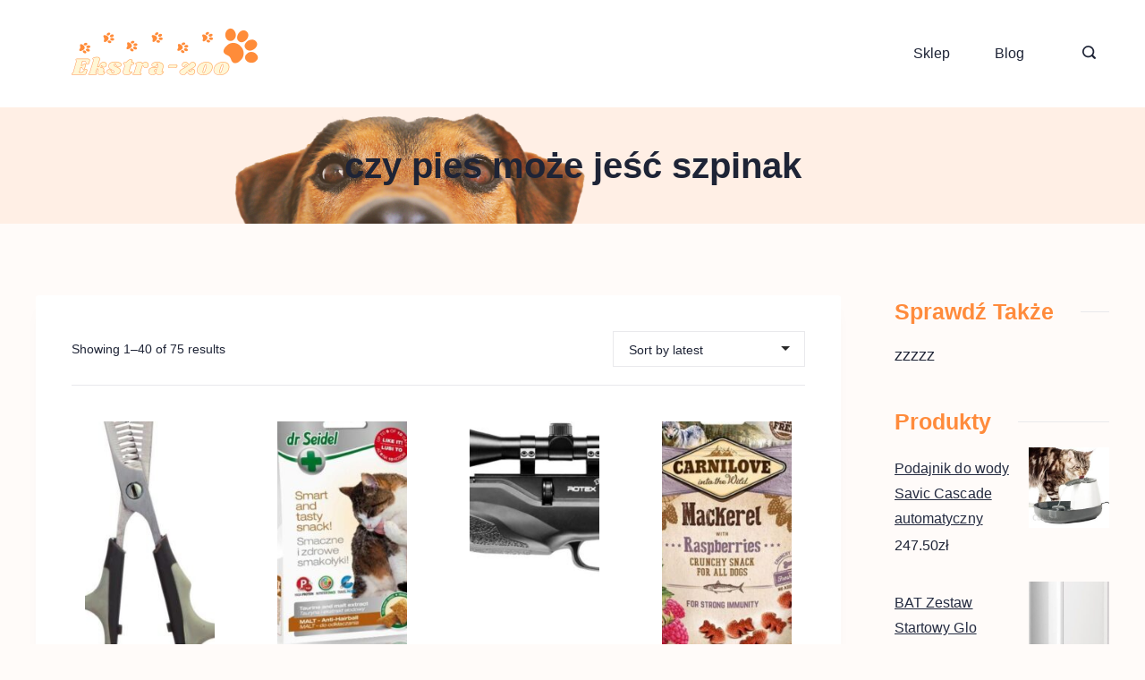

--- FILE ---
content_type: text/html; charset=UTF-8
request_url: https://najjlepsze.pl/tag-produktu/czy-pies-moze-jesc-szpinak/
body_size: 27383
content:
<!DOCTYPE html>
<html lang="pl-PL">
	
<head itemscope="" itemtype="http://schema.org/WebSite" >
        <meta charset="UTF-8">
<meta name="viewport" content="width=device-width, initial-scale=1">
<link rel="profile" href="https://gmpg.org/xfn/11">
	<title>czy pies może jeść szpinak &#8211; Ekstra-zoo</title>
<meta name='robots' content='max-image-preview:large' />
<link rel="alternate" type="application/rss+xml" title="Ekstra-zoo &raquo; Kanał z wpisami" href="https://najjlepsze.pl/feed/" />
<link rel="alternate" type="application/rss+xml" title="Ekstra-zoo &raquo; Kanał z komentarzami" href="https://najjlepsze.pl/comments/feed/" />
<link rel="alternate" type="application/rss+xml" title="Kanał Ekstra-zoo &raquo; czy pies może jeść szpinak Tag" href="https://najjlepsze.pl/tag-produktu/czy-pies-moze-jesc-szpinak/feed/" />
<style id="ct-main-styles-inline-css">[data-header*="type-1"] .site-header [data-id="logo"] .site-logo-container {--LogoMaxWidth:250px;}[data-header*="type-1"] .site-header [data-id="logo"] .site-title {--fontWeight:700;--textTransform:none;--textDecoration:none;--fontSize:27px;--letterSpacing:0em;--linkInitialColor:var(--paletteColor2);--linkHoverColor:var(--paletteColor3);}[data-header*="type-1"] .site-header [data-id="logo"] {--margin:0 !important;}[data-header*="type-1"] .site-header [data-id="menu"] > ul > li > a {--fontWeight:400;--textTransform:normal;--fontSize:16px;--lineHeight:2.25;--linkInitialColor:var(--paletteColor1);--linkHoverColor:var(--paletteColor3);--colorHoverType3:var(--paletteColor5);}[data-header*="type-1"] .site-header [data-id="menu"] {--menu-indicator-active-color:var(--paletteColor3);--activeIndicatorbackgroundColor:var(--paletteColor7);--margin:0 20px !important;}[data-header*="type-1"] .site-header [data-id="menu"] .sub-menu {--dropdown-items-spacing:15px;--fontWeight:400;--fontSize:16px;--linkInitialColor:var(--paletteColor1);--linkHoverColor:var(--paletteColor3);--dropdown-divider:1px dashed var(--paletteColor6);--background-color:var(--paletteColor5);--background-hover-color:var(--paletteColor7);--box-shadow:0px 10px 20px rgba(41, 51, 61, 0.1);--border-radius:0px 0px 2px 2px;}[data-header*="type-1"] .site-header [data-row="middle"] {--height:120px;--background-image:none;--background-color:var(--paletteColor5);--borderTop:none;--borderBottom:none;--box-shadow:none;}[data-header*="type-1"] .site-header [data-row="middle"] > div {--borderTop:none;--borderBottom:none;}[data-header*="type-1"] [data-id="mobile-menu"] {--fontWeight:400;--fontSize:30px;--linkInitialColor:var(--paletteColor1);--linkHoverColor:var(--paletteColor3);--mobile_menu_child_size:14px;--padding:5px 0;}[data-header*="type-1"] #offcanvas > section {--background-image:none;--background-color:var(--paletteColor5);}[data-header*="type-1"] #offcanvas {--background-image:none;--background-color:rgba(255,255,255,0);--side-panel-width:500px;}[data-header*="type-1"] [data-behaviour*="side"] {--box-shadow:0px 0px 70px rgba(0, 0, 0, 0.35);}[data-header*="type-1"] #offcanvas .close-button {--closeButtonColor:var(--paletteColor3);--closeButtonHoverColor:var(--paletteColor2);--closeButtonBackground:none;}[data-header*="type-1"] [data-id="search"] {--icon-color:var(--paletteColor1);--icon-hover-color:var(--paletteColor3);}[data-header*="type-1"] .search-toggle-form .search-field {--searchHeaderFontColor:var(--paletteColor1);}[data-header*="type-1"] .search-toggle-form .btn-form-close {--closeIconColor:var(--paletteColor5);--closeIconHoverColor:var(--paletteColor4);--closeButtonBackground:#f5585000;--closeButtonHoverBackground:#f5585000;}[data-header*="type-1"] .search-toggle-form {--background-image:none;--background-color:rgba(18, 21, 25, 0.98);}[data-header*="type-1"] [data-id="trigger"] {--linkInitialColor:var(--paletteColor3);--linkHoverColor:var(--paletteColor4);--secondColor:var(--paletteColor6);--secondColorHover:var(--paletteColor6);--fontWeight:400;--fontSize:18px;}[data-footer*="type-1"] footer.cb__footer [data-row="bottom"] > div {--container-spacing:25px;--items-gap:60px;--grid-template-colummns:initial;}[data-footer*="type-1"] footer.cb__footer [data-row="bottom"] .widget-title {--textTransform:uppercase;--fontSize:16px;--lineHeight:1.75;--letterSpacing:0.4px;--headingColor:var(--paletteColor5);}[data-footer*="type-1"] footer.cb__footer [data-row="bottom"] .widget > *:not(.widget-title) {--color:var(--paletteColor5);--headingColor:var(--paletteColor5);}[data-footer*="type-1"] footer.cb__footer [data-row="bottom"] .widget {--linkInitialColor:var(--paletteColor5);--linkHoverColor:var(--paletteColor5);}[data-footer*="type-1"] footer.cb__footer [data-row="bottom"] [data-divider="columns"] {--border:none;}[data-footer*="type-1"] footer.cb__footer [data-row="bottom"] {--background-image:none;--background-color:var(--paletteColor2);}[data-footer*="type-1"] [data-id="copyright"] {--fontWeight:400;--fontSize:14px;--lineHeight:1.75;--letterSpacing:0.6px;--color:rgba(255,255,255,0.6);--linkInitialColor:var(--paletteColor5);--linkHoverColor:var(--paletteColor3);}[data-footer*="type-1"] [data-column="copyright"] {--horizontal-alignment:center;--vertical-alignment:center;}[data-footer*="type-1"] footer.cb__footer [data-row="middle"] > div {--container-spacing:70px;--items-gap:60px;--border-top:1px dotted #dddddd;--border-bottom:1px dotted #dddddd;--grid-template-colummns:repeat(3, 1fr);}[data-footer*="type-1"] footer.cb__footer [data-row="middle"] .widget-title {--textTransform:uppercase;--fontSize:16px;--lineHeight:1.75;--letterSpacing:0.4px;--headingColor:var(--paletteColor3);}[data-footer*="type-1"] footer.cb__footer [data-row="middle"] .widget > *:not(.widget-title) {--color:var(--paletteColor5);--headingColor:var(--paletteColor3);}[data-footer*="type-1"] footer.cb__footer [data-row="middle"] .widget {--linkInitialColor:var(--paletteColor5);--linkHoverColor:var(--paletteColor5);}[data-footer*="type-1"] footer.cb__footer [data-row="middle"] [data-divider="columns"] {--border:1px dotted #dddddd;}[data-footer*="type-1"] footer.cb__footer [data-row="middle"] {--border-top:none;--border-bottom:none;--background-image:none;--background-color:var(--paletteColor2);}[data-footer*="type-1"] footer.cb__footer [data-row="top"] > div {--container-spacing:30px;--items-gap:60px;--vertical-alignment:flex-start;--border-top:1px dashed #dddddd;--border-bottom:1px dotted #dddddd;--grid-template-colummns:repeat(2, 1fr);}[data-footer*="type-1"] footer.cb__footer [data-row="top"] .widget-title {--textTransform:uppercase;--fontSize:16px;--lineHeight:1.75;--letterSpacing:0.4px;--headingColor:var(--paletteColor3);}[data-footer*="type-1"] footer.cb__footer [data-row="top"] .widget > *:not(.widget-title) {--color:var(--paletteColor5);--headingColor:var(--paletteColor3);}[data-footer*="type-1"] footer.cb__footer [data-row="top"] .widget {--linkInitialColor:var(--paletteColor5);--linkHoverColor:var(--paletteColor5);}[data-footer*="type-1"] footer.cb__footer [data-row="top"] [data-divider="columns"] {--border:1px dotted #dddddd;}[data-footer*="type-1"] footer.cb__footer [data-row="top"] {--border-top:none;--border-bottom:none;--background-image:none;--background-color:var(--paletteColor2);}:root {--fontFamily:-apple-system, BlinkMacSystemFont, 'Segoe UI', Roboto, Helvetica, Arial, sans-serif, 'Apple Color Emoji', 'Segoe UI Emoji', 'Segoe UI Symbol';--fontWeight:400;--textTransform:none;--textDecoration:none;--fontSize:18px;--lineHeight:1.75;--letterSpacing:0em;--btnFontWeight:400;--btnFontSize:18px;--btnLineHeight:1;--archiveCategoryDividerInitialColorFirst:var(--paletteColor1);--archiveCategoryDividerHoverColorFirst:var(--paletteColor3);--archiveHeadingFontSize:28px;--archiveDividerMarginFirst:0 0 20px 0;--shopFontColor:var(--paletteColor1);--wooTextColor:var(--paletteColor5);--wooHoverColor:var(--paletteColor5);--wooBgColor:var(--paletteColor3);--wooBgHoverColor:var(--paletteColor4);--wooBorderColor:var(--paletteColor3);--wooBorderHoverColor:var(--paletteColor4);--formBorderInitialColor:#e0e5eb;--formBorderFocusColor:var(--paletteColor1);--formBorderSize:1px;--radioCheckboxInitialColor:#d5d8de;--radioCheckboxAccentColor:var(--paletteColor1);--primaryColor:var(--paletteColor1);--baseColor:var(--paletteColor7);--genheadingColor:var(--paletteColor2);--genLinkColor:var(--paletteColor3);--genLinkHoverColor:var(--paletteColor4);--textSelectionColor:var(--paletteColor5);--textSelectionHoverColor:var(--paletteColor3);--genborderColor:var(--paletteColor6);--btnTextColor:var(--paletteColor5);--btnTextHoverColor:var(--paletteColor3);--btnBgColor:var(--paletteColor3);--btnBgHoverColor:var(--paletteColor5);--btnBorderColor:var(--paletteColor3);--btnBorderHoverColor:var(--paletteColor3);--paletteColor1:#1e2436;--paletteColor2:#242b40;--paletteColor3:#ff8b3c;--paletteColor4:#8E919A;--paletteColor5:#ffffff;--paletteColor6:#E9E9EC;--paletteColor7:#FFF7F1;--paletteColor8:#FFFBF9;--color:var(--paletteColor2);--linkInitialColor:var(--paletteColor1);--linkHoverColor:var(--paletteColor2);--selectionTextColor:var(--paletteColor5);--selectionBackgroundColor:var(--paletteColor1);--border-color:rgba(224, 229, 235, 0.9);--headingColor:var(--paletteColor4);--contentSpacing:1.5em;--bottonRoundness:3px;--buttonPadding:16px 35px;--buttonMinHeight:45px;--buttonBorderRadius:3px;--buttonTextInitialColor:var(--paletteColor5);--buttonTextHoverColor:var(--paletteColor5);--buttonInitialColor:var(--paletteColor3);--buttonHoverColor:var(--paletteColor2);--container-max-width:1290px;--content-vertical-spacing:60px;--narrow-container-max-width:750px;--wide-offset:130px;--sidebarWidth:27%;--sidebarWidthNoUnit:27;--sidebarGap:4%;--sidebarOffset:50px;--contentSidebarWidth:20%;--sidebarWidgetSpacing:40px;--widgetsContentAreaSpacing:0px;--breadcrumbsColor:var(--paletteColor4);--breadcrumbsCurrentColor:var(--paletteColor3);--breadcrumbsSeparatorColor:var(--paletteColor2);--linkHighlightColor:var(--paletteColor3);--linkHighlightHoverColor:var(--paletteColor1);--linkHighlightBackgroundColor:var(--paletteColor6);--linkHighlightBackgroundHoverColor:var(--paletteColor3);--authorFontColor:var(--paletteColor2);--searchFontColor:var(--paletteColor2);--archiveFontColor:var(--paletteColor2);--blogFontColor:var(--paletteColor2);--titleColor:var(--paletteColor1);--singleCategoryDividerInitialColorFirst:var(--paletteColor1);--singleCategoryDividerHoverColorFirst:var(--paletteColor3);--relatedPostCategoryDividerInitialColor:var(--paletteColor1);--relatedPostCategoryDividerHoverColor:var(--paletteColor3);--captionOverlayColor:var(--paletteColor1);--captionColor:var(--paletteColor8);--containerWidth:1200px;--containerContentMaxWidth:728px;--containerVerticalMargin:80px;}h1, .block-editor-page .editor-styles-wrapper h1, .block-editor-page .editor-post-title__block .editor-post-title__input {--fontWeight:700;--fontSize:40px;--lineHeight:1.5;}h2 {--fontWeight:700;--fontSize:36px;--lineHeight:1.5;}h3 {--fontWeight:700;--fontSize:30px;--lineHeight:1.5;}h4 {--fontWeight:700;--fontSize:26px;--lineHeight:1.5;}h5 {--fontWeight:700;--fontSize:22px;--lineHeight:1.5;}h6 {--fontWeight:700;--fontSize:18px;--lineHeight:1.5;}.wp-block-quote.is-style-large p, .wp-block-pullquote p, .rt-quote-widget blockquote {--fontFamily:'Georgia', Sans-Serif;--fontWeight:600;--fontSize:25px;}code, kbd, samp, pre {--fontFamily:'monospace', Sans-Serif;--fontWeight:400;--fontSize:16px;}.rt-sidebar .widget-title {--fontSize:18px;}.entry-summary > .product_title {--fontSize:30px;}.entry-summary .price {--fontWeight:700;--fontSize:20px;--productColor:var(--paletteColor1);}.rishi-breadcrumb-main-wrap .rishi-breadcrumbs {--fontFamily:-apple-system, BlinkMacSystemFont, 'Segoe UI', Roboto, Helvetica, Arial, sans-serif, 'Apple Color Emoji', 'Segoe UI Emoji', 'Segoe UI Symbol';--fontWeight:500;--fontSize:14px;}.woocommerce-store-notice.demo_store {--fontWeight:400;--fontSize:18px;}.woocommerce-page .archive-title-wrapper .tagged-in-wrapper h1 {--fontWeight:700;--fontSize:40px;--lineHeight:1.75;}.cb__menu-trigger .cb__label {--fontWeight:400;--fontSize:18px;}.rt-featured-image .rt-caption-wrap {--fontWeight:400;--fontSize:14px;--lineHeight:1.5;--captionPadding:10px;}body {--background-image:none;--background-color:var(--paletteColor8);}.entry-header .page-title {--fontSize:32px;}.entry-header .entry-meta {--fontWeight:600;--textTransform:uppercase;--fontSize:12px;--lineHeight:1.5;}.entry-header .rt-breadcrumbs {--fontWeight:600;--textTransform:uppercase;--fontSize:12px;}.hero-section[data-type="type-2"] {--background-image:none;--background-color:#EDEFF2;}.page .main-content-wrapper .entry-header {--margin-bottom:50px;}.cb__pagination {--spacing:80px;}.cb__pagination[data-divider] {--border:none;}[data-pagination="simple"] {--colorActive:#ffffff;}[data-prefix="woo_categories"] .cb__pagination {--spacing:80px;}[data-prefix="woo_categories"] .cb__pagination[data-divider] {--border:none;}[data-prefix="woo_categories"] [data-pagination="simple"] {--colorActive:#ffffff;}[data-prefix="blog"] .entry-card .entry-title {--fontSize:20px;--lineHeight:1.3;}[data-prefix="blog"] .entry-excerpt {--fontSize:16px;}[data-prefix="blog"] .entry-card .entry-meta {--fontWeight:600;--textTransform:uppercase;--fontSize:12px;}[data-prefix="blog"] [data-cards="boxed"] .entry-card {--cardBackground:#ffffff;--border:none;--cardSpacing:35px;--box-shadow:0px 12px 18px -6px rgba(34, 56, 101, 0.04);}[data-prefix="blog"] .entry-card {--entry-divider:1px solid rgba(224, 229, 235, 0.8);}[data-prefix="blog"] [data-cards="simple"] .entry-card {--border:1px dashed rgba(224, 229, 235, 0.8);}[data-prefix="categories"] .entry-card .entry-title {--fontSize:20px;--lineHeight:1.3;}[data-prefix="categories"] .entry-excerpt {--fontSize:16px;}[data-prefix="categories"] .entry-card .entry-meta {--fontWeight:600;--textTransform:uppercase;--fontSize:12px;}[data-prefix="categories"] [data-cards="boxed"] .entry-card {--cardBackground:#ffffff;--border:none;--cardSpacing:35px;--box-shadow:0px 12px 18px -6px rgba(34, 56, 101, 0.04);}[data-prefix="categories"] .entry-card {--entry-divider:1px solid rgba(224, 229, 235, 0.8);}[data-prefix="categories"] [data-cards="simple"] .entry-card {--border:1px dashed rgba(224, 229, 235, 0.8);}[data-prefix="author"] .entry-card .entry-title {--fontSize:20px;--lineHeight:1.3;}[data-prefix="author"] .entry-excerpt {--fontSize:16px;}[data-prefix="author"] .entry-card .entry-meta {--fontWeight:600;--textTransform:uppercase;--fontSize:12px;}[data-prefix="author"] [data-cards="boxed"] .entry-card {--cardBackground:#ffffff;--border:none;--cardSpacing:35px;--box-shadow:0px 12px 18px -6px rgba(34, 56, 101, 0.04);}[data-prefix="author"] .entry-card {--entry-divider:1px solid rgba(224, 229, 235, 0.8);}[data-prefix="author"] [data-cards="simple"] .entry-card {--border:1px dashed rgba(224, 229, 235, 0.8);}[data-prefix="search"] .entry-card .entry-title {--fontSize:20px;--lineHeight:1.3;}[data-prefix="search"] .entry-excerpt {--fontSize:16px;}[data-prefix="search"] .entry-card .entry-meta {--fontWeight:600;--textTransform:uppercase;--fontSize:12px;}[data-prefix="search"] [data-cards="boxed"] .entry-card {--cardBackground:#ffffff;--border:none;--cardSpacing:35px;--box-shadow:0px 12px 18px -6px rgba(34, 56, 101, 0.04);}[data-prefix="search"] .entry-card {--entry-divider:1px solid rgba(224, 229, 235, 0.8);}[data-prefix="search"] [data-cards="simple"] .entry-card {--border:1px dashed rgba(224, 229, 235, 0.8);}.box-layout.woocommerce .main-content-wrapper, .content-box-layout.woocommerce .main-content-wrapper {--background-image:none;--background-color:var(--paletteColor5);--padding:40px;--box-radius:3px;}.woocommerce.archive .site-content .archive-title-wrapper {--alignment:center;--wooMargin:30px;--background-position:10% 50%;--background-size:contain;--background-attachment:scroll;--background-repeat:no-repeat;--background-image:url(https://najjlepsze.pl/wp-content/uploads/2022/07/background-dog-1.png);--overlay:rgba(255, 139, 61, 0.13);--background-color:var(--paletteColor5);}.woocommerce .wholewrapper {--cardAlignment:center;--cardCaptionBgColor:var(--paletteColor5);--box-shadow:0px 12px 18px -6px rgba(34, 56, 101, 0.04);}.demo_store {--color:var(--paletteColor5);--backgroundColor:var(--paletteColor3);}[data-products] {--cardsGap:30px;}woocommerce .wholewrapper {--shop-columns:4;}.woocommerce .wholewrapper .woocommerce-loop-product__title {--color:var(--paletteColor2);--colorHover:var(--paletteColor3);}.woocommerce .wholewrapper .price {--color:var(--paletteColor1);}.woocommerce span.onsale {--color:var(--paletteColor5);--colorBg:#E71919;}.woocommerce .caption-content-wrapper .cat-wrap {--catColor:var(--paletteColor1);--catHoverColor:var(--paletteColor3);}.woocommerce .wholewrapper ul.products li.product .button {--buttonTextInitialColor:var(--paletteColor5);--buttonInitialColor:var(--paletteColor3);--btnBorderColor:var(--paletteColor3);}.woocommerce .wholewrapper ul.products li.product .button:hover {--buttonTextHoverColor:var(--paletteColor5);--buttonHoverColor:var(--paletteColor4);--btnBorderHoverColor:var(--paletteColor4);}.post-type-archive-product .caption-content-wrapper a {--btnFontWeight:400;--btnFontSize:11px;--btnLineHeight:1;--btnLetterSpacing:1px;--bottonRoundness:5px;--buttonPadding:16px 35px;}.woocommerce .wholewrapper ul.products .product {--borderRadius:3px;}[data-products="type-2"] {--box-shadow:0px 12px 18px -6px rgba(34, 56, 101, 0.03);}.entry-summary .product_title {--headingColor:var(--paletteColor2);}[data-products] .woocommerce-loop-product__title, [data-products] .woocommerce-loop-category__title {--fontWeight:600;--fontSize:17px;}.single-product .up-sells {--visibility:block;}.single-product .related {--visibility:block;}.woocommerce-info, .woocommerce-message {--background-color:#F0F1F3;}.woocommerce-error {--color:var(--paletteColor5);--background-color:var(--paletteColor7);}.product-entry-wrapper {--product-gallery-width:50%;--thumbs-width:10px;}form textarea {--formInputHeight:170px;}#secondary {--widgetsHeadingColor:var(--paletteColor3);--widgetsFontSize:25px;}.widget-area > * {--widgetsLinkColor:var(--primaryColor);}.widget-area {--widgetsLinkHoverColor:var(--paletteColor3);--sidebarBackgroundColor:var(--paletteColor5);--border:none;--border:1px solid var(--paletteColor6);--sidebar-widgets-spacing:60px;--sidebarInnerSpacing:35px;--box-shadow:0px 12px 18px -6px rgba(34, 56, 101, 0.04);}.widget > *:not(.widget-title) {--headingColor:var(--paletteColor2);}.rishi-breadcrumb-main-wrap {--alignment:left;--padding:20px 0px 0px 0px;}.page .entry-header {--alignment:left;--margin-bottom:50px;}.box-layout.page .main-content-wrapper, .content-box-layout.page .main-content-wrapper {--background-image:none;--background-color:var(--paletteColor5);--padding:40px;--box-radius:3px;}.box-layout.single .main-content-wrapper, .content-box-layout.single .main-content-wrapper {--background-image:none;--background-color:var(--paletteColor5);--padding:40px;--box-radius:3px;}.archive.author .site-content .archive-title-wrapper {--width:142px;--margin:78px;--alignment:left;--authorMargin:30px;--background-image:none;--background-color:var(--paletteColor7);}.search .site-content .archive-title-wrapper {--alignment:left;--margin:78px;--searchMargin:30px;--background-image:none;--background-color:var(--paletteColor7);}.archive .site-content .archive-title-wrapper {--margin:60px;--alignment:left;--archiveMargin:30px;--background-image:none;--background-color:var(--paletteColor7);}.blog .site-content .archive-title-wrapper {--background-image:none;--background-color:var(--paletteColor7);--alignment:left;--margin:20px;}.cb__share-box {--icon-size:15px;--iconSpacing:0px 10px 10px 0px;--alignment:left;--fontWeight:500;--fontSize:14px;--lineHeight:1.2;}.cb__share-box[data-location="top"] {--margin:10px;}.cb__share-box[data-location="bottom"] {--margin:10px;}.cb__share-box[data-sticky="yes"] {--topOffset:150px;--sideOffset:15px;}[data-prefix="single_blog_post"] .post-navigation {--margin:80px;--linkInitialColor:var(--color);}[data-prefix="single_blog_post"] .rt-related-posts-container {--padding:70px;--background-image:none;--background-color:#eff1f5;--visibility:block;}[data-prefix="single_blog_post"] .rt-related-posts {--visibility:grid;}[data-prefix="single_blog_post"] .related-entry-title {--linkInitialColor:var(--color);}.to_top {--topButtonIconColorDefault:var(--paletteColor3);--topButtonIconColorHover:var(--paletteColor5);--topButtonShapeBackgroundDefault:rgba(41,41,41,0);--topButtonShapeBackgroundHover:var(--paletteColor3);--topButtonBorderDefaultColor:var(--paletteColor3);--topButtonBorderHoverColor:var(--paletteColor3);--topButtonSize:12px;--topButtonOffset:25px;--sideButtonOffset:25px;--top-button-border:1px;--top-button-border-radius:1px;--top_button_padding:10px;}.rishi-container[data-strech="full"] {--streched-padding:40px;}</style>
<style id="ct-main-styles-tablet-inline-css" media="(max-width: 999.98px)">[data-header*="type-1"] .site-header [data-row="middle"] {--height:70px;}[data-header*="type-1"] [data-id="mobile-menu"] {--fontSize:20px;}[data-header*="type-1"] #offcanvas {--side-panel-width:65vw;}[data-footer*="type-1"] footer.cb__footer [data-row="bottom"] > div {--items-gap:40px;--grid-template-colummns:initial;}[data-footer*="type-1"] footer.cb__footer [data-row="middle"] > div {--container-spacing:50px;--items-gap:40px;--grid-template-colummns:initial;}[data-footer*="type-1"] footer.cb__footer [data-row="top"] > div {--items-gap:40px;--grid-template-colummns:initial;}.entry-header .page-title {--fontSize:30px;}.page .main-content-wrapper .entry-header {--margin-bottom:30px;}.cb__pagination {--spacing:60px;}[data-prefix="woo_categories"] .cb__pagination {--spacing:60px;}.woocommerce.archive .site-content .archive-title-wrapper {--wooMargin:60px;}.box-layout.woocommerce .main-content-wrapper, .content-box-layout.woocommerce .main-content-wrapper {--padding:15px;}.single-product .up-sells {--visibility:none;}.single-product .related {--visibility:none;}:root {--sidebarWidgetSpacing:50px;--containerWidth:992px;--containerContentMaxWidth:500px;--containerVerticalMargin:40px;}#secondary {--widgetsFontSize:16px;}.widget-area {--sidebar-widgets-spacing:40px;}.page .entry-header {--margin-bottom:30px;}.box-layout.page .main-content-wrapper, .content-box-layout.page .main-content-wrapper {--padding:15px;}.box-layout.single .main-content-wrapper, .content-box-layout.single .main-content-wrapper {--padding:15px;}.archive.author .site-content .archive-title-wrapper {--width:100px;--margin:30px;}.search .site-content .archive-title-wrapper {--margin:30px;}.archive .site-content .archive-title-wrapper {--margin:30px;}[data-prefix="single_blog_post"] .post-navigation {--margin:60px;}[data-prefix="single_blog_post"] .rt-related-posts-container {--padding:50px;--visibility:none;}[data-prefix="single_blog_post"] .rt-related-posts {--visibility:none;}.rishi-container[data-strech="full"] {--streched-padding:30px;}</style>
<style id="ct-main-styles-mobile-inline-css" media="(max-width: 689.98px)">[data-header*="type-1"] [data-id="mobile-menu"] {--fontSize:16px;}[data-header*="type-1"] #offcanvas {--side-panel-width:90vw;}[data-footer*="type-1"] footer.cb__footer [data-row="bottom"] > div {--container-spacing:15px;--grid-template-colummns:initial;}[data-footer*="type-1"] footer.cb__footer [data-row="middle"] > div {--container-spacing:40px;--grid-template-colummns:initial;}[data-footer*="type-1"] footer.cb__footer [data-row="top"] > div {--grid-template-colummns:initial;}.entry-header .page-title {--fontSize:25px;}.cb__pagination {--spacing:50px;}[data-prefix="woo_categories"] .cb__pagination {--spacing:50px;}[data-prefix="blog"] .entry-card .entry-title {--fontSize:18px;}[data-prefix="blog"] [data-cards="boxed"] .entry-card {--cardSpacing:25px;}[data-prefix="categories"] .entry-card .entry-title {--fontSize:18px;}[data-prefix="categories"] [data-cards="boxed"] .entry-card {--cardSpacing:25px;}[data-prefix="author"] .entry-card .entry-title {--fontSize:18px;}[data-prefix="author"] [data-cards="boxed"] .entry-card {--cardSpacing:25px;}[data-prefix="search"] .entry-card .entry-title {--fontSize:18px;}[data-prefix="search"] [data-cards="boxed"] .entry-card {--cardSpacing:25px;}.woocommerce.archive .site-content .archive-title-wrapper {--wooMargin:30px;}:root {--content-vertical-spacing:50px;--sidebarWidgetSpacing:30px;--containerWidth:420px;--containerContentMaxWidth:400px;}#secondary {--widgetsFontSize:14px;}.archive.author .site-content .archive-title-wrapper {--width:80px;}[data-prefix="single_blog_post"] .post-navigation {--margin:40px;}[data-prefix="single_blog_post"] .rt-related-posts-container {--padding:30px;}.rishi-container[data-strech="full"] {--streched-padding:15px;}</style>
<style id='wp-img-auto-sizes-contain-inline-css'>
img:is([sizes=auto i],[sizes^="auto," i]){contain-intrinsic-size:3000px 1500px}
/*# sourceURL=wp-img-auto-sizes-contain-inline-css */
</style>
<style id='wp-emoji-styles-inline-css'>

	img.wp-smiley, img.emoji {
		display: inline !important;
		border: none !important;
		box-shadow: none !important;
		height: 1em !important;
		width: 1em !important;
		margin: 0 0.07em !important;
		vertical-align: -0.1em !important;
		background: none !important;
		padding: 0 !important;
	}
/*# sourceURL=wp-emoji-styles-inline-css */
</style>
<style id='wp-block-library-inline-css'>
:root{--wp-block-synced-color:#7a00df;--wp-block-synced-color--rgb:122,0,223;--wp-bound-block-color:var(--wp-block-synced-color);--wp-editor-canvas-background:#ddd;--wp-admin-theme-color:#007cba;--wp-admin-theme-color--rgb:0,124,186;--wp-admin-theme-color-darker-10:#006ba1;--wp-admin-theme-color-darker-10--rgb:0,107,160.5;--wp-admin-theme-color-darker-20:#005a87;--wp-admin-theme-color-darker-20--rgb:0,90,135;--wp-admin-border-width-focus:2px}@media (min-resolution:192dpi){:root{--wp-admin-border-width-focus:1.5px}}.wp-element-button{cursor:pointer}:root .has-very-light-gray-background-color{background-color:#eee}:root .has-very-dark-gray-background-color{background-color:#313131}:root .has-very-light-gray-color{color:#eee}:root .has-very-dark-gray-color{color:#313131}:root .has-vivid-green-cyan-to-vivid-cyan-blue-gradient-background{background:linear-gradient(135deg,#00d084,#0693e3)}:root .has-purple-crush-gradient-background{background:linear-gradient(135deg,#34e2e4,#4721fb 50%,#ab1dfe)}:root .has-hazy-dawn-gradient-background{background:linear-gradient(135deg,#faaca8,#dad0ec)}:root .has-subdued-olive-gradient-background{background:linear-gradient(135deg,#fafae1,#67a671)}:root .has-atomic-cream-gradient-background{background:linear-gradient(135deg,#fdd79a,#004a59)}:root .has-nightshade-gradient-background{background:linear-gradient(135deg,#330968,#31cdcf)}:root .has-midnight-gradient-background{background:linear-gradient(135deg,#020381,#2874fc)}:root{--wp--preset--font-size--normal:16px;--wp--preset--font-size--huge:42px}.has-regular-font-size{font-size:1em}.has-larger-font-size{font-size:2.625em}.has-normal-font-size{font-size:var(--wp--preset--font-size--normal)}.has-huge-font-size{font-size:var(--wp--preset--font-size--huge)}.has-text-align-center{text-align:center}.has-text-align-left{text-align:left}.has-text-align-right{text-align:right}.has-fit-text{white-space:nowrap!important}#end-resizable-editor-section{display:none}.aligncenter{clear:both}.items-justified-left{justify-content:flex-start}.items-justified-center{justify-content:center}.items-justified-right{justify-content:flex-end}.items-justified-space-between{justify-content:space-between}.screen-reader-text{border:0;clip-path:inset(50%);height:1px;margin:-1px;overflow:hidden;padding:0;position:absolute;width:1px;word-wrap:normal!important}.screen-reader-text:focus{background-color:#ddd;clip-path:none;color:#444;display:block;font-size:1em;height:auto;left:5px;line-height:normal;padding:15px 23px 14px;text-decoration:none;top:5px;width:auto;z-index:100000}html :where(.has-border-color){border-style:solid}html :where([style*=border-top-color]){border-top-style:solid}html :where([style*=border-right-color]){border-right-style:solid}html :where([style*=border-bottom-color]){border-bottom-style:solid}html :where([style*=border-left-color]){border-left-style:solid}html :where([style*=border-width]){border-style:solid}html :where([style*=border-top-width]){border-top-style:solid}html :where([style*=border-right-width]){border-right-style:solid}html :where([style*=border-bottom-width]){border-bottom-style:solid}html :where([style*=border-left-width]){border-left-style:solid}html :where(img[class*=wp-image-]){height:auto;max-width:100%}:where(figure){margin:0 0 1em}html :where(.is-position-sticky){--wp-admin--admin-bar--position-offset:var(--wp-admin--admin-bar--height,0px)}@media screen and (max-width:600px){html :where(.is-position-sticky){--wp-admin--admin-bar--position-offset:0px}}

/*# sourceURL=wp-block-library-inline-css */
</style><style id='wp-block-heading-inline-css'>
h1:where(.wp-block-heading).has-background,h2:where(.wp-block-heading).has-background,h3:where(.wp-block-heading).has-background,h4:where(.wp-block-heading).has-background,h5:where(.wp-block-heading).has-background,h6:where(.wp-block-heading).has-background{padding:1.25em 2.375em}h1.has-text-align-left[style*=writing-mode]:where([style*=vertical-lr]),h1.has-text-align-right[style*=writing-mode]:where([style*=vertical-rl]),h2.has-text-align-left[style*=writing-mode]:where([style*=vertical-lr]),h2.has-text-align-right[style*=writing-mode]:where([style*=vertical-rl]),h3.has-text-align-left[style*=writing-mode]:where([style*=vertical-lr]),h3.has-text-align-right[style*=writing-mode]:where([style*=vertical-rl]),h4.has-text-align-left[style*=writing-mode]:where([style*=vertical-lr]),h4.has-text-align-right[style*=writing-mode]:where([style*=vertical-rl]),h5.has-text-align-left[style*=writing-mode]:where([style*=vertical-lr]),h5.has-text-align-right[style*=writing-mode]:where([style*=vertical-rl]),h6.has-text-align-left[style*=writing-mode]:where([style*=vertical-lr]),h6.has-text-align-right[style*=writing-mode]:where([style*=vertical-rl]){rotate:180deg}
/*# sourceURL=https://najjlepsze.pl/wp-includes/blocks/heading/style.min.css */
</style>
<style id='wp-block-group-inline-css'>
.wp-block-group{box-sizing:border-box}:where(.wp-block-group.wp-block-group-is-layout-constrained){position:relative}
/*# sourceURL=https://najjlepsze.pl/wp-includes/blocks/group/style.min.css */
</style>
<style id='global-styles-inline-css'>
:root{--wp--preset--aspect-ratio--square: 1;--wp--preset--aspect-ratio--4-3: 4/3;--wp--preset--aspect-ratio--3-4: 3/4;--wp--preset--aspect-ratio--3-2: 3/2;--wp--preset--aspect-ratio--2-3: 2/3;--wp--preset--aspect-ratio--16-9: 16/9;--wp--preset--aspect-ratio--9-16: 9/16;--wp--preset--color--black: #000000;--wp--preset--color--cyan-bluish-gray: #abb8c3;--wp--preset--color--white: #ffffff;--wp--preset--color--pale-pink: #f78da7;--wp--preset--color--vivid-red: #cf2e2e;--wp--preset--color--luminous-vivid-orange: #ff6900;--wp--preset--color--luminous-vivid-amber: #fcb900;--wp--preset--color--light-green-cyan: #7bdcb5;--wp--preset--color--vivid-green-cyan: #00d084;--wp--preset--color--pale-cyan-blue: #8ed1fc;--wp--preset--color--vivid-cyan-blue: #0693e3;--wp--preset--color--vivid-purple: #9b51e0;--wp--preset--color--palette-color-1: var(--paletteColor1, #1e2436);--wp--preset--color--palette-color-2: var(--paletteColor2, #242b40);--wp--preset--color--palette-color-3: var(--paletteColor3, #ff8b3c);--wp--preset--color--palette-color-4: var(--paletteColor4, #8E919A);--wp--preset--color--palette-color-5: var(--paletteColor5, #ffffff);--wp--preset--color--palette-color-6: var(--paletteColor6, #E9E9EC);--wp--preset--color--palette-color-7: var(--paletteColor7, #FFF7F1);--wp--preset--color--palette-color-8: var(--paletteColor8, #FFFBF9);--wp--preset--gradient--vivid-cyan-blue-to-vivid-purple: linear-gradient(135deg,rgba(6,147,227,1) 0%,rgb(155,81,224) 100%);--wp--preset--gradient--light-green-cyan-to-vivid-green-cyan: linear-gradient(135deg,rgb(122,220,180) 0%,rgb(0,208,130) 100%);--wp--preset--gradient--luminous-vivid-amber-to-luminous-vivid-orange: linear-gradient(135deg,rgba(252,185,0,1) 0%,rgba(255,105,0,1) 100%);--wp--preset--gradient--luminous-vivid-orange-to-vivid-red: linear-gradient(135deg,rgba(255,105,0,1) 0%,rgb(207,46,46) 100%);--wp--preset--gradient--very-light-gray-to-cyan-bluish-gray: linear-gradient(135deg,rgb(238,238,238) 0%,rgb(169,184,195) 100%);--wp--preset--gradient--cool-to-warm-spectrum: linear-gradient(135deg,rgb(74,234,220) 0%,rgb(151,120,209) 20%,rgb(207,42,186) 40%,rgb(238,44,130) 60%,rgb(251,105,98) 80%,rgb(254,248,76) 100%);--wp--preset--gradient--blush-light-purple: linear-gradient(135deg,rgb(255,206,236) 0%,rgb(152,150,240) 100%);--wp--preset--gradient--blush-bordeaux: linear-gradient(135deg,rgb(254,205,165) 0%,rgb(254,45,45) 50%,rgb(107,0,62) 100%);--wp--preset--gradient--luminous-dusk: linear-gradient(135deg,rgb(255,203,112) 0%,rgb(199,81,192) 50%,rgb(65,88,208) 100%);--wp--preset--gradient--pale-ocean: linear-gradient(135deg,rgb(255,245,203) 0%,rgb(182,227,212) 50%,rgb(51,167,181) 100%);--wp--preset--gradient--electric-grass: linear-gradient(135deg,rgb(202,248,128) 0%,rgb(113,206,126) 100%);--wp--preset--gradient--midnight: linear-gradient(135deg,rgb(2,3,129) 0%,rgb(40,116,252) 100%);--wp--preset--gradient--juicy-peach: linear-gradient(to right, #ffecd2 0%, #fcb69f 100%);--wp--preset--gradient--young-passion: linear-gradient(to right, #ff8177 0%, #ff867a 0%, #ff8c7f 21%, #f99185 52%, #cf556c 78%, #b12a5b 100%);--wp--preset--gradient--true-sunset: linear-gradient(to right, #fa709a 0%, #fee140 100%);--wp--preset--gradient--morpheus-den: linear-gradient(to top, #30cfd0 0%, #330867 100%);--wp--preset--gradient--plum-plate: linear-gradient(135deg, #667eea 0%, #764ba2 100%);--wp--preset--gradient--aqua-splash: linear-gradient(15deg, #13547a 0%, #80d0c7 100%);--wp--preset--gradient--love-kiss: linear-gradient(to top, #ff0844 0%, #ffb199 100%);--wp--preset--gradient--new-retrowave: linear-gradient(to top, #3b41c5 0%, #a981bb 49%, #ffc8a9 100%);--wp--preset--gradient--plum-bath: linear-gradient(to top, #cc208e 0%, #6713d2 100%);--wp--preset--gradient--high-flight: linear-gradient(to right, #0acffe 0%, #495aff 100%);--wp--preset--gradient--teen-party: linear-gradient(-225deg, #FF057C 0%, #8D0B93 50%, #321575 100%);--wp--preset--gradient--fabled-sunset: linear-gradient(-225deg, #231557 0%, #44107A 29%, #FF1361 67%, #FFF800 100%);--wp--preset--gradient--arielle-smile: radial-gradient(circle 248px at center, #16d9e3 0%, #30c7ec 47%, #46aef7 100%);--wp--preset--gradient--itmeo-branding: linear-gradient(180deg, #2af598 0%, #009efd 100%);--wp--preset--gradient--deep-blue: linear-gradient(to right, #6a11cb 0%, #2575fc 100%);--wp--preset--gradient--strong-bliss: linear-gradient(to right, #f78ca0 0%, #f9748f 19%, #fd868c 60%, #fe9a8b 100%);--wp--preset--gradient--sweet-period: linear-gradient(to top, #3f51b1 0%, #5a55ae 13%, #7b5fac 25%, #8f6aae 38%, #a86aa4 50%, #cc6b8e 62%, #f18271 75%, #f3a469 87%, #f7c978 100%);--wp--preset--gradient--purple-division: linear-gradient(to top, #7028e4 0%, #e5b2ca 100%);--wp--preset--gradient--cold-evening: linear-gradient(to top, #0c3483 0%, #a2b6df 100%, #6b8cce 100%, #a2b6df 100%);--wp--preset--gradient--mountain-rock: linear-gradient(to right, #868f96 0%, #596164 100%);--wp--preset--gradient--desert-hump: linear-gradient(to top, #c79081 0%, #dfa579 100%);--wp--preset--gradient--ethernal-constance: linear-gradient(to top, #09203f 0%, #537895 100%);--wp--preset--gradient--happy-memories: linear-gradient(-60deg, #ff5858 0%, #f09819 100%);--wp--preset--gradient--grown-early: linear-gradient(to top, #0ba360 0%, #3cba92 100%);--wp--preset--gradient--morning-salad: linear-gradient(-225deg, #B7F8DB 0%, #50A7C2 100%);--wp--preset--gradient--night-call: linear-gradient(-225deg, #AC32E4 0%, #7918F2 48%, #4801FF 100%);--wp--preset--gradient--mind-crawl: linear-gradient(-225deg, #473B7B 0%, #3584A7 51%, #30D2BE 100%);--wp--preset--gradient--angel-care: linear-gradient(-225deg, #FFE29F 0%, #FFA99F 48%, #FF719A 100%);--wp--preset--gradient--juicy-cake: linear-gradient(to top, #e14fad 0%, #f9d423 100%);--wp--preset--gradient--rich-metal: linear-gradient(to right, #d7d2cc 0%, #304352 100%);--wp--preset--gradient--mole-hall: linear-gradient(-20deg, #616161 0%, #9bc5c3 100%);--wp--preset--gradient--cloudy-knoxville: linear-gradient(120deg, #fdfbfb 0%, #ebedee 100%);--wp--preset--gradient--soft-grass: linear-gradient(to top, #c1dfc4 0%, #deecdd 100%);--wp--preset--gradient--saint-petersburg: linear-gradient(135deg, #f5f7fa 0%, #c3cfe2 100%);--wp--preset--gradient--everlasting-sky: linear-gradient(135deg, #fdfcfb 0%, #e2d1c3 100%);--wp--preset--gradient--kind-steel: linear-gradient(-20deg, #e9defa 0%, #fbfcdb 100%);--wp--preset--gradient--over-sun: linear-gradient(60deg, #abecd6 0%, #fbed96 100%);--wp--preset--gradient--premium-white: linear-gradient(to top, #d5d4d0 0%, #d5d4d0 1%, #eeeeec 31%, #efeeec 75%, #e9e9e7 100%);--wp--preset--gradient--clean-mirror: linear-gradient(45deg, #93a5cf 0%, #e4efe9 100%);--wp--preset--gradient--wild-apple: linear-gradient(to top, #d299c2 0%, #fef9d7 100%);--wp--preset--gradient--snow-again: linear-gradient(to top, #e6e9f0 0%, #eef1f5 100%);--wp--preset--gradient--confident-cloud: linear-gradient(to top, #dad4ec 0%, #dad4ec 1%, #f3e7e9 100%);--wp--preset--gradient--glass-water: linear-gradient(to top, #dfe9f3 0%, white 100%);--wp--preset--gradient--perfect-white: linear-gradient(-225deg, #E3FDF5 0%, #FFE6FA 100%);--wp--preset--font-size--small: 13px;--wp--preset--font-size--medium: 20px;--wp--preset--font-size--large: 36px;--wp--preset--font-size--x-large: 42px;--wp--preset--spacing--20: 0.44rem;--wp--preset--spacing--30: 0.67rem;--wp--preset--spacing--40: 1rem;--wp--preset--spacing--50: 1.5rem;--wp--preset--spacing--60: 2.25rem;--wp--preset--spacing--70: 3.38rem;--wp--preset--spacing--80: 5.06rem;--wp--preset--shadow--natural: 6px 6px 9px rgba(0, 0, 0, 0.2);--wp--preset--shadow--deep: 12px 12px 50px rgba(0, 0, 0, 0.4);--wp--preset--shadow--sharp: 6px 6px 0px rgba(0, 0, 0, 0.2);--wp--preset--shadow--outlined: 6px 6px 0px -3px rgb(255, 255, 255), 6px 6px rgb(0, 0, 0);--wp--preset--shadow--crisp: 6px 6px 0px rgb(0, 0, 0);}:where(.is-layout-flex){gap: 0.5em;}:where(.is-layout-grid){gap: 0.5em;}body .is-layout-flex{display: flex;}.is-layout-flex{flex-wrap: wrap;align-items: center;}.is-layout-flex > :is(*, div){margin: 0;}body .is-layout-grid{display: grid;}.is-layout-grid > :is(*, div){margin: 0;}:where(.wp-block-columns.is-layout-flex){gap: 2em;}:where(.wp-block-columns.is-layout-grid){gap: 2em;}:where(.wp-block-post-template.is-layout-flex){gap: 1.25em;}:where(.wp-block-post-template.is-layout-grid){gap: 1.25em;}.has-black-color{color: var(--wp--preset--color--black) !important;}.has-cyan-bluish-gray-color{color: var(--wp--preset--color--cyan-bluish-gray) !important;}.has-white-color{color: var(--wp--preset--color--white) !important;}.has-pale-pink-color{color: var(--wp--preset--color--pale-pink) !important;}.has-vivid-red-color{color: var(--wp--preset--color--vivid-red) !important;}.has-luminous-vivid-orange-color{color: var(--wp--preset--color--luminous-vivid-orange) !important;}.has-luminous-vivid-amber-color{color: var(--wp--preset--color--luminous-vivid-amber) !important;}.has-light-green-cyan-color{color: var(--wp--preset--color--light-green-cyan) !important;}.has-vivid-green-cyan-color{color: var(--wp--preset--color--vivid-green-cyan) !important;}.has-pale-cyan-blue-color{color: var(--wp--preset--color--pale-cyan-blue) !important;}.has-vivid-cyan-blue-color{color: var(--wp--preset--color--vivid-cyan-blue) !important;}.has-vivid-purple-color{color: var(--wp--preset--color--vivid-purple) !important;}.has-black-background-color{background-color: var(--wp--preset--color--black) !important;}.has-cyan-bluish-gray-background-color{background-color: var(--wp--preset--color--cyan-bluish-gray) !important;}.has-white-background-color{background-color: var(--wp--preset--color--white) !important;}.has-pale-pink-background-color{background-color: var(--wp--preset--color--pale-pink) !important;}.has-vivid-red-background-color{background-color: var(--wp--preset--color--vivid-red) !important;}.has-luminous-vivid-orange-background-color{background-color: var(--wp--preset--color--luminous-vivid-orange) !important;}.has-luminous-vivid-amber-background-color{background-color: var(--wp--preset--color--luminous-vivid-amber) !important;}.has-light-green-cyan-background-color{background-color: var(--wp--preset--color--light-green-cyan) !important;}.has-vivid-green-cyan-background-color{background-color: var(--wp--preset--color--vivid-green-cyan) !important;}.has-pale-cyan-blue-background-color{background-color: var(--wp--preset--color--pale-cyan-blue) !important;}.has-vivid-cyan-blue-background-color{background-color: var(--wp--preset--color--vivid-cyan-blue) !important;}.has-vivid-purple-background-color{background-color: var(--wp--preset--color--vivid-purple) !important;}.has-black-border-color{border-color: var(--wp--preset--color--black) !important;}.has-cyan-bluish-gray-border-color{border-color: var(--wp--preset--color--cyan-bluish-gray) !important;}.has-white-border-color{border-color: var(--wp--preset--color--white) !important;}.has-pale-pink-border-color{border-color: var(--wp--preset--color--pale-pink) !important;}.has-vivid-red-border-color{border-color: var(--wp--preset--color--vivid-red) !important;}.has-luminous-vivid-orange-border-color{border-color: var(--wp--preset--color--luminous-vivid-orange) !important;}.has-luminous-vivid-amber-border-color{border-color: var(--wp--preset--color--luminous-vivid-amber) !important;}.has-light-green-cyan-border-color{border-color: var(--wp--preset--color--light-green-cyan) !important;}.has-vivid-green-cyan-border-color{border-color: var(--wp--preset--color--vivid-green-cyan) !important;}.has-pale-cyan-blue-border-color{border-color: var(--wp--preset--color--pale-cyan-blue) !important;}.has-vivid-cyan-blue-border-color{border-color: var(--wp--preset--color--vivid-cyan-blue) !important;}.has-vivid-purple-border-color{border-color: var(--wp--preset--color--vivid-purple) !important;}.has-vivid-cyan-blue-to-vivid-purple-gradient-background{background: var(--wp--preset--gradient--vivid-cyan-blue-to-vivid-purple) !important;}.has-light-green-cyan-to-vivid-green-cyan-gradient-background{background: var(--wp--preset--gradient--light-green-cyan-to-vivid-green-cyan) !important;}.has-luminous-vivid-amber-to-luminous-vivid-orange-gradient-background{background: var(--wp--preset--gradient--luminous-vivid-amber-to-luminous-vivid-orange) !important;}.has-luminous-vivid-orange-to-vivid-red-gradient-background{background: var(--wp--preset--gradient--luminous-vivid-orange-to-vivid-red) !important;}.has-very-light-gray-to-cyan-bluish-gray-gradient-background{background: var(--wp--preset--gradient--very-light-gray-to-cyan-bluish-gray) !important;}.has-cool-to-warm-spectrum-gradient-background{background: var(--wp--preset--gradient--cool-to-warm-spectrum) !important;}.has-blush-light-purple-gradient-background{background: var(--wp--preset--gradient--blush-light-purple) !important;}.has-blush-bordeaux-gradient-background{background: var(--wp--preset--gradient--blush-bordeaux) !important;}.has-luminous-dusk-gradient-background{background: var(--wp--preset--gradient--luminous-dusk) !important;}.has-pale-ocean-gradient-background{background: var(--wp--preset--gradient--pale-ocean) !important;}.has-electric-grass-gradient-background{background: var(--wp--preset--gradient--electric-grass) !important;}.has-midnight-gradient-background{background: var(--wp--preset--gradient--midnight) !important;}.has-small-font-size{font-size: var(--wp--preset--font-size--small) !important;}.has-medium-font-size{font-size: var(--wp--preset--font-size--medium) !important;}.has-large-font-size{font-size: var(--wp--preset--font-size--large) !important;}.has-x-large-font-size{font-size: var(--wp--preset--font-size--x-large) !important;}
/*# sourceURL=global-styles-inline-css */
</style>

<style id='classic-theme-styles-inline-css'>
/*! This file is auto-generated */
.wp-block-button__link{color:#fff;background-color:#32373c;border-radius:9999px;box-shadow:none;text-decoration:none;padding:calc(.667em + 2px) calc(1.333em + 2px);font-size:1.125em}.wp-block-file__button{background:#32373c;color:#fff;text-decoration:none}
/*# sourceURL=/wp-includes/css/classic-themes.min.css */
</style>
<link rel='stylesheet' id='woocommerce-layout-css' href='https://najjlepsze.pl/wp-content/plugins/woocommerce/assets/css/woocommerce-layout.css?ver=6.7.0' media='all' />
<link rel='stylesheet' id='woocommerce-smallscreen-css' href='https://najjlepsze.pl/wp-content/plugins/woocommerce/assets/css/woocommerce-smallscreen.css?ver=6.7.0' media='only screen and (max-width: 768px)' />
<link rel='stylesheet' id='woocommerce-general-css' href='https://najjlepsze.pl/wp-content/plugins/woocommerce/assets/css/woocommerce.css?ver=6.7.0' media='all' />
<style id='woocommerce-inline-inline-css'>
.woocommerce form .form-row .required { visibility: visible; }
/*# sourceURL=woocommerce-inline-inline-css */
</style>
<link rel='stylesheet' id='rishi-woocommerce-css' href='https://najjlepsze.pl/wp-content/themes/rishi_1.1.5/css/build/woocommerce.min.css?ver=9.9.9' media='all' />
<link rel='stylesheet' id='rishi-gutenberg-css' href='https://najjlepsze.pl/wp-content/themes/rishi_1.1.5/css/build/gutenberg.min.css?ver=9.9.9' media='all' />
<link rel='stylesheet' id='rishi-style-css' href='https://najjlepsze.pl/wp-content/themes/rishi_1.1.5/style.min.css?ver=9.9.9' media='all' />
<script src="https://najjlepsze.pl/wp-includes/js/jquery/jquery.min.js?ver=3.7.1" id="jquery-core-js"></script>
<script src="https://najjlepsze.pl/wp-includes/js/jquery/jquery-migrate.min.js?ver=3.4.1" id="jquery-migrate-js"></script>
<link rel="https://api.w.org/" href="https://najjlepsze.pl/wp-json/" /><link rel="alternate" title="JSON" type="application/json" href="https://najjlepsze.pl/wp-json/wp/v2/product_tag/1742" /><link rel="EditURI" type="application/rsd+xml" title="RSD" href="https://najjlepsze.pl/xmlrpc.php?rsd" />
<meta name="generator" content="WordPress 6.9" />
<meta name="generator" content="WooCommerce 6.7.0" />
	<noscript><style>.woocommerce-product-gallery{ opacity: 1 !important; }</style></noscript>
	<link rel="icon" href="https://najjlepsze.pl/wp-content/uploads/2022/07/cropped-eksta-zoo-logo-32x32.png" sizes="32x32" />
<link rel="icon" href="https://najjlepsze.pl/wp-content/uploads/2022/07/cropped-eksta-zoo-logo-192x192.png" sizes="192x192" />
<link rel="apple-touch-icon" href="https://najjlepsze.pl/wp-content/uploads/2022/07/cropped-eksta-zoo-logo-180x180.png" />
<meta name="msapplication-TileImage" content="https://najjlepsze.pl/wp-content/uploads/2022/07/cropped-eksta-zoo-logo-270x270.png" />
		<style id="wp-custom-css">
			.woocommerce .wholewrapper ul.products li.product .woocommerce-LoopProduct-link img {
    width: 100%;
	height: 200px;
	object-fit: cover;
}
.woocommerce-loop-product__title {
    height: 100px;
    overflow: hidden;
}
.wholewrapper span.rt-ratio  {
    padding-bottom: 200px!important;
}

span.rt-ratio {
    padding-bottom: 50px!important;
}
.woocommerce div.product div.images img {
    width: 100%;
    max-height: 400px;
    object-fit: contain;
}
.cb__footer .widget.woocommerce li img {
    width: 100%;
    height: auto;
    max-height: 48px;
    max-width: 48px;
    object-fit: cover;
}
.woocommerce .wholewrapper ul.products li.product .woocommerce-LoopProduct-link img {
    height: 250px;
    margin: 0;
}
.cb__footer .widget ul li {
    color: var(--color);
    text-align: left;
}
.product_list_widget .rt-image-container {
    position: relative;
    width: 48px;
	z-index: 1;}
ul.product_list_widget {
    display: flex;
    flex-direction: column;
	float:left;
}
#secondary .product_list_widget span.product-title {
	max-width:100%
}
footer .product_list_widget span.product-title {
	max-width:60%
}
footer .widget li bdi{
	color: #ff8b3c;
}
.widget ul li {
    font-size: .9em;
    color: var(--primaryColor);
    display: flex;
    -webkit-flex-wrap: wrap;
    -ms-flex-wrap: wrap;
    flex-wrap: wrap;
    -webkit-justify-content: space-between;
    justify-content: flex-start;
    -webkit-align-items: center;
    align-items: flex-start;
    margin-bottom: 20px;
    font-style: normal;
    flex-direction: row;
}
footer  .product-title{
    color: var(--color);
    display: block;
    margin-top: 5px;
    font-size: .888889em;
    letter-spacing: .05px;
    font-weight: 400;
    text-decoration: none;
    padding: 0px 15px 0px 30px;
}
#secondary .widget_products li a{
	float:left;
}
.product_list_widget .rt-image-container {
    margin-right: 20px;
}
.woocommerce ul.product_list_widget li{
    display: flex;
    flex-direction: column;
    align-items: flex-start;
	width:100%;
}
.woocommerce ul.cart_list li a, .woocommerce ul.product_list_widget li a {
    display: block;
    font-weight: 700;
    width: 100%;
}
.woocommerce ul.product_list_widget li{
	flex-direction: row;
}
footer .woocommerce ul.product_list_widget li a{
	width:auto;
}

#secondary .product-title{
    color: var(--color);
    display: block;
    margin-top: 5px;
    font-size: .888889em;
    letter-spacing: .05px;
    font-weight: 400;
    text-decoration: none;
    padding: 0px 15px 0px 30px;
}
#secondary.widget li bdi{
	color: #ff8b3c;
}
#secondary.product_list_widget span.product-title {
	max-width:60%
}
#secondary .woocommerce ul.product_list_widget li a{
width:auto-flow;
}
#secondary .product-title{
	padding:0px;
}		</style>
		    </head>

<body class="archive tax-product_tag term-czy-pies-moze-jesc-szpinak term-1742 wp-custom-logo wp-embed-responsive wp-theme-rishi_115 theme-rishi_1.1.5 woocommerce woocommerce-page woocommerce-no-js hfeed box-layout blog-grid rishi-has-blocks rightsidebar rt-loading woocommerce-archive"itemscope="" itemtype="http://schema.org/Blog" data-link="type-2" data-forms="classic" data-prefix="woo_categories" data-header="type-1" data-footer="type-1" >
    	<div id="main-container" class="site">
		<a class="skip-link screen-reader-text" href="#primary">Skip to content</a>
	<header id="header" class="site-header" data-id="type-1" itemscope="" itemtype="https://schema.org/WPHeader" ><div data-device="desktop" ><div data-row="middle" data-column-set="2" ><div class="customizer_builder__container" ><div data-column="start" data-placements="1" ><div data-items="primary" >
<div class="site-branding" data-id="logo"  data-logo="top"  itemscope="itemscope" itemtype="https://schema.org/Organization" >

								<a href="https://najjlepsze.pl/" class="site-logo-container" rel="home"><img width="500" height="138" src="https://najjlepsze.pl/wp-content/uploads/2022/07/eksta-zoo-logo-e1657878565874.png" class="default-logo" alt="Ekstra-zoo" /></a>										<span class="screen-reader-text site-title " itemprop="name" >
					<a href="https://najjlepsze.pl/" rel="home" itemprop="url" >
						Ekstra-zoo					</a>
				</span>
						</div>
</div></div><div data-column="end" data-placements="1" ><div data-items="primary" ><nav
	id="header-menu-1"
	class="header-menu-1"
	data-id="menu" 	data-menu="type-4"
	data-dropdown="type-1:simple"		data-responsive="yes"	itemscope="" itemtype="http://schema.org/SiteNavigationElement" >
	<ul id="menu-shopmenu" class="menu"><li id="menu-item-5771" class="menu-item menu-item-type-post_type menu-item-object-page menu-item-home menu-item-5771"><a href="https://najjlepsze.pl/">Sklep</a></li>
<li id="menu-item-5772" class="menu-item menu-item-type-post_type menu-item-object-page menu-item-5772"><a href="https://najjlepsze.pl/blog/">Blog</a></li>
</ul></nav>

<div class="search-form-section">
	<button class="cb__header-search  header-search-btn" data-modal-key="34662" data-id="search"    data-label="left" data-id="search" >

		<span class="cb__label cb__hidden-sm cb__hidden-md cb__hidden-lg">Search</span>

		<svg class="cb__icon" width="15" height="15" viewBox="0 0 15 15">
			<path d="M14.6 13L12 10.5c.7-.8 1.3-2.5 1.3-3.8 0-3.6-3-6.6-6.6-6.6C3 0 0 3.1 0 6.7c0 3.6 3 6.6 6.6 6.6 1.4 0 2.7-.6 3.8-1.2l2.5 2.3c.7.7 1.2.7 1.7.2.5-.5.5-1 0-1.6zm-8-1.4c-2.7 0-4.9-2.2-4.9-4.9s2.2-4.9 4.9-4.9 4.9 2.2 4.9 4.9c0 2.6-2.2 4.9-4.9 4.9z" />
		</svg>
	</button>
	
	<div class="search-toggle-form  cover-modal" data-modal-key="34662" data-modal-target-string=".search-modal">
		<div class="header-search-inner" >
			<form autocomplete="off" role="search" method="get"
	class="search-form"
	action="https://najjlepsze.pl"
	data-live-results="thumbs"	>
	<label>
		<span class="screen-reader-text">Search for:</span>
		<input type="search" class="search-field" placeholder="Search"  value="" name="s" title="Search Input" />
		
					<input type="hidden" name="rt_post_type" value="post:page:product">
			</label>
	<input type="submit" class="search-submit" value="Search">
</form>
			<button id="btn-form-close" class="btn-form-close close"  ></button>
		</div>
	</div>
</div></div></div></div></div></div><div data-device="mobile" ><div data-row="middle" data-column-set="2" ><div class="customizer_builder__container" ><div data-column="start" data-placements="1" ><div data-items="primary" >
<div class="site-branding" data-id="logo"  data-logo="top"  itemscope="itemscope" itemtype="https://schema.org/Organization" >

								<a href="https://najjlepsze.pl/" class="site-logo-container" rel="home"><img width="500" height="138" src="https://najjlepsze.pl/wp-content/uploads/2022/07/eksta-zoo-logo-e1657878565874.png" class="default-logo" alt="Ekstra-zoo" /></a>										<span class="screen-reader-text site-title " itemprop="name" >
					<a href="https://najjlepsze.pl/" rel="home" itemprop="url" >
						Ekstra-zoo					</a>
				</span>
						</div>
</div></div><div data-column="end" data-placements="1" ><div data-items="primary" >
<a href="#offcanvas" class="cb__header-trigger toggle-btn" data-toggle-target=".main-menu-modal" data-toggle-body-class="showing-main-menu-modal" aria-expanded="false" data-set-focus=".close-main-nav-toggle" data-design="simple" aria-label="Menu" data-id="trigger" >

	<span class="cb__menu-trigger" data-type="type-3">
		<span></span>
	</span>

	<span class="cb__label" hidden>
		Menu	</span>
</a>
</div></div></div></div></div></header><div class="cb__drawer-header-canvas"><div id="offcanvas" class="cb__panel site-header" data-behaviour="right-side" data-device="mobile" ><section class="mobile-menu-list main-menu-modal cover-modal"> <div class="mobile-menus" aria-label=Mobile>
		<div class="cb__panel-actions">
			<button class="close-button close close-main-nav-toggle" data-toggle-target=".main-menu-modal" data-toggle-body-class="showing-main-menu-modal" aria-expanded="false" data-set-focus=".main-menu-modal">
				<span class="cb__menu-trigger closed">
					<span></span>
				</span>
			</button>
		</div>
		<div class="cb__panel_content" data-device="desktop" ></div><div class="cb__panel_content" data-device="mobile" >
<nav class="mobile-menu" data-id="mobile-menu" data-type="type-1" >
	<ul id="menu-shopmenu-1" class=""><li class="menu-item menu-item-type-post_type menu-item-object-page menu-item-home menu-item-5771"><a href="https://najjlepsze.pl/">Sklep</a></li>
<li class="menu-item menu-item-type-post_type menu-item-object-page menu-item-5772"><a href="https://najjlepsze.pl/blog/">Blog</a></li>
</ul></nav>
</div></div></section></div></div>		<div class="site-content reveal_none_desktop reveal_none_tablet reveal_none_mobile">
						<div class="archive-title-wrapper clear" >
   			<div class="rishi-container" data-strech=full>
					<section class="tagged-in-wrapper">
				<div class="rishi-tagged-inner">
									<h1 class="category-title">czy pies może jeść szpinak</h1>				</div>
			</section>
						</div>
		</div>
		        <div class="rishi-container" data-strech=full>
			<div class="main-content-wrapper clear" data-v-spacing="top:bottom" data-page-spacing="top:bottom">
	    <main id="primary" class="site-main">   
            <div class="wholewrapper" data-card-design="normal" data-card-badge="square">
        <header class="woocommerce-products-header">
	
	</header>
        <div class="woowrapper">
        <p class="woocommerce-result-count">
	Showing 1&ndash;40 of 75 results</p>
<div class="woocommerce-notices-wrapper"></div><form class="woocommerce-ordering" method="get">
	<select name="orderby" class="orderby" aria-label="Shop order">
					<option value="popularity" >Sort by popularity</option>
					<option value="rating" >Sort by average rating</option>
					<option value="date"  selected='selected'>Sort by latest</option>
					<option value="price" >Sort by price: low to high</option>
					<option value="price-desc" >Sort by price: high to low</option>
			</select>
	<input type="hidden" name="paged" value="1" />
	<input type="hidden" name="subid" value="czy-pies-moze-jesc-szpinak" /></form>
        </div><!-- .woowrapper -->
        <ul class="products columns-4">
<li class="rishi-post product type-product post-2562 status-publish first instock product_cat-maszynki-i-trymery-dla-psowtrixie product_tag-20cm-penis product_tag-czy-pies-moze-jesc-szpinak product_tag-rog-dla-psa product_tag-tchawice-dla-psa product_tag-zwacz-dla-psa has-post-thumbnail product-type-external">
	<a href="https://najjlepsze.pl/produkt/trixie-nozyczki-trymerskie-do-cieniowania-podwojne-2355/" class="woocommerce-LoopProduct-link woocommerce-loop-product__link"><img width="300" height="300" src="https://najjlepsze.pl/wp-content/uploads/2022/07/i-trixie-nozyczki-trymerskie-do-cieniowania-podwojne-2355-300x300.jpg" class="attachment-woocommerce_thumbnail size-woocommerce_thumbnail" alt="" decoding="async" srcset="https://najjlepsze.pl/wp-content/uploads/2022/07/i-trixie-nozyczki-trymerskie-do-cieniowania-podwojne-2355-300x300.jpg 300w, https://najjlepsze.pl/wp-content/uploads/2022/07/i-trixie-nozyczki-trymerskie-do-cieniowania-podwojne-2355-150x150.jpg 150w, https://najjlepsze.pl/wp-content/uploads/2022/07/i-trixie-nozyczki-trymerskie-do-cieniowania-podwojne-2355-100x100.jpg 100w" sizes="(max-width: 300px) 100vw, 300px" />        <div class="caption-content-wrapper">
        <a href="https://najjlepsze.pl/produkt/trixie-nozyczki-trymerskie-do-cieniowania-podwojne-2355/" ><h2 class="woocommerce-loop-product__title">Trixie Nożyczki Trymerskie Do Cieniowania Podwójne 2355</h2></a>
	<span class="price"><span class="woocommerce-Price-amount amount"><bdi>20.00<span class="woocommerce-Price-currencySymbol">&#122;&#322;</span></bdi></span></span>
</a><a href="https://najjlepsze.pl/1271" data-quantity="1" class="button product_type_external" data-product_id="2562" data-product_sku="73ad72ba62b6" aria-label="Przeglądaj" rel="nofollow">Przeglądaj</a>        </div><!-- .form-order-wrapper -->
        </li>
<li class="rishi-post product type-product post-231 status-publish instock product_cat-karmy-dla-kotowdr-seidel product_tag-chwytak-do-zbierania-smieci product_tag-czy-pies-moze-jesc-szpinak product_tag-pies-penis product_tag-suszone-mieso-dla-psa product_tag-tchawica-wolowa-dla-psa has-post-thumbnail product-type-external">
	<a href="https://najjlepsze.pl/produkt/dr-seidel-smakolyki-malt-odklaczanie-4x50g/" class="woocommerce-LoopProduct-link woocommerce-loop-product__link"><img width="300" height="300" src="https://najjlepsze.pl/wp-content/uploads/2022/07/i-dr-seidel-smakolyki-malt-odklaczanie-4x50g-300x300.jpg" class="attachment-woocommerce_thumbnail size-woocommerce_thumbnail" alt="" decoding="async" loading="lazy" srcset="https://najjlepsze.pl/wp-content/uploads/2022/07/i-dr-seidel-smakolyki-malt-odklaczanie-4x50g-300x300.jpg 300w, https://najjlepsze.pl/wp-content/uploads/2022/07/i-dr-seidel-smakolyki-malt-odklaczanie-4x50g-150x150.jpg 150w, https://najjlepsze.pl/wp-content/uploads/2022/07/i-dr-seidel-smakolyki-malt-odklaczanie-4x50g-100x100.jpg 100w" sizes="auto, (max-width: 300px) 100vw, 300px" />        <div class="caption-content-wrapper">
        <a href="https://najjlepsze.pl/produkt/dr-seidel-smakolyki-malt-odklaczanie-4x50g/" ><h2 class="woocommerce-loop-product__title">Dr Seidel Smakołyki malt odkłaczanie 4x50g</h2></a>
	<span class="price"><span class="woocommerce-Price-amount amount"><bdi>40.49<span class="woocommerce-Price-currencySymbol">&#122;&#322;</span></bdi></span></span>
</a><a href="https://najjlepsze.pl/108" data-quantity="1" class="button product_type_external" data-product_id="231" data-product_sku="372d6ac3c2f6" aria-label="Przeglądaj" rel="nofollow">Przeglądaj</a>        </div><!-- .form-order-wrapper -->
        </li>
<li class="rishi-post product type-product post-2031 status-publish instock product_cat-wiatrowki-i-akcesoriawalther product_tag-czy-pies-moze-jesc-szpinak product_tag-masuje product_tag-rog-dla-psa product_tag-suszony-penis-wolowy product_tag-tani-schab-wieprzowy product_tag-uszy-krolika-dla-psa product_tag-zwacze-wolowe-dla-psow has-post-thumbnail product-type-external">
	<a href="https://najjlepsze.pl/produkt/walther-wiatrowka-pcp-rotex-rm8-varmint-uc-45mm/" class="woocommerce-LoopProduct-link woocommerce-loop-product__link"><img width="300" height="300" src="https://najjlepsze.pl/wp-content/uploads/2022/07/i-walther-wiatrowka-pcp-rotex-rm8-varmint-uc-4-5mm-300x300.jpg" class="attachment-woocommerce_thumbnail size-woocommerce_thumbnail" alt="" decoding="async" loading="lazy" srcset="https://najjlepsze.pl/wp-content/uploads/2022/07/i-walther-wiatrowka-pcp-rotex-rm8-varmint-uc-4-5mm-300x300.jpg 300w, https://najjlepsze.pl/wp-content/uploads/2022/07/i-walther-wiatrowka-pcp-rotex-rm8-varmint-uc-4-5mm-150x150.jpg 150w, https://najjlepsze.pl/wp-content/uploads/2022/07/i-walther-wiatrowka-pcp-rotex-rm8-varmint-uc-4-5mm-100x100.jpg 100w" sizes="auto, (max-width: 300px) 100vw, 300px" />        <div class="caption-content-wrapper">
        <a href="https://najjlepsze.pl/produkt/walther-wiatrowka-pcp-rotex-rm8-varmint-uc-45mm/" ><h2 class="woocommerce-loop-product__title">Walther Wiatrówka Pcp Rotex Rm8 Varmint Uc 4,5Mm</h2></a>
	<span class="price"><span class="woocommerce-Price-amount amount"><bdi>2 399.00<span class="woocommerce-Price-currencySymbol">&#122;&#322;</span></bdi></span></span>
</a><a href="https://najjlepsze.pl/1006" data-quantity="1" class="button product_type_external" data-product_id="2031" data-product_sku="315bbf939c74" aria-label="Przeglądaj" rel="nofollow">Przeglądaj</a>        </div><!-- .form-order-wrapper -->
        </li>
<li class="rishi-post product type-product post-8706 status-publish last instock product_cat-karmy-dla-psowcarnilove product_tag-burger-z-dzika product_tag-czy-pies-moze-jesc-szpinak product_tag-torebka-doypack has-post-thumbnail product-type-external">
	<a href="https://najjlepsze.pl/produkt/carnilove-crunchy-snack-mackerel-with-raspberries-200g/" class="woocommerce-LoopProduct-link woocommerce-loop-product__link"><img width="300" height="300" src="https://najjlepsze.pl/wp-content/uploads/2022/07/i-carnilove-crunchy-snack-mackerel-with-raspberries-200g-300x300.jpg" class="attachment-woocommerce_thumbnail size-woocommerce_thumbnail" alt="" decoding="async" loading="lazy" srcset="https://najjlepsze.pl/wp-content/uploads/2022/07/i-carnilove-crunchy-snack-mackerel-with-raspberries-200g-300x300.jpg 300w, https://najjlepsze.pl/wp-content/uploads/2022/07/i-carnilove-crunchy-snack-mackerel-with-raspberries-200g-150x150.jpg 150w, https://najjlepsze.pl/wp-content/uploads/2022/07/i-carnilove-crunchy-snack-mackerel-with-raspberries-200g-100x100.jpg 100w" sizes="auto, (max-width: 300px) 100vw, 300px" />        <div class="caption-content-wrapper">
        <a href="https://najjlepsze.pl/produkt/carnilove-crunchy-snack-mackerel-with-raspberries-200g/" ><h2 class="woocommerce-loop-product__title">Carnilove Crunchy Snack Mackerel With Raspberries 200g</h2></a>
	<span class="price"><span class="woocommerce-Price-amount amount"><bdi>10.29<span class="woocommerce-Price-currencySymbol">&#122;&#322;</span></bdi></span></span>
</a><a href="https://najjlepsze.pl/4345" data-quantity="1" class="button product_type_external" data-product_id="8706" data-product_sku="c7639ea2a7da" aria-label="Przeglądaj" rel="nofollow">Przeglądaj</a>        </div><!-- .form-order-wrapper -->
        </li>
<li class="rishi-post product type-product post-8410 status-publish first instock product_cat-legowiska-dla-psowunizoo product_tag-apetizer-dla-psa product_tag-czy-pies-moze-jesc-szpinak product_tag-penis-do-oceny product_tag-piesek-piesek-uszy-lapki product_tag-skora-z-kozy product_tag-wiejska-zagroda-tunczyk-ze-sledziem has-post-thumbnail product-type-external">
	<a href="https://najjlepsze.pl/produkt/unizoo-prostokatne-pluszowe-legowisko-dla-psa-kota-m-66x56x18cm-ciemnoszare/" class="woocommerce-LoopProduct-link woocommerce-loop-product__link"><img width="300" height="300" src="https://najjlepsze.pl/wp-content/uploads/2022/07/i-unizoo-prostokatne-pluszowe-legowisko-dla-psa-kota-m-66x56x18cm-ciemnoszare-300x300.jpg" class="attachment-woocommerce_thumbnail size-woocommerce_thumbnail" alt="" decoding="async" loading="lazy" srcset="https://najjlepsze.pl/wp-content/uploads/2022/07/i-unizoo-prostokatne-pluszowe-legowisko-dla-psa-kota-m-66x56x18cm-ciemnoszare-300x300.jpg 300w, https://najjlepsze.pl/wp-content/uploads/2022/07/i-unizoo-prostokatne-pluszowe-legowisko-dla-psa-kota-m-66x56x18cm-ciemnoszare-150x150.jpg 150w, https://najjlepsze.pl/wp-content/uploads/2022/07/i-unizoo-prostokatne-pluszowe-legowisko-dla-psa-kota-m-66x56x18cm-ciemnoszare-100x100.jpg 100w" sizes="auto, (max-width: 300px) 100vw, 300px" />        <div class="caption-content-wrapper">
        <a href="https://najjlepsze.pl/produkt/unizoo-prostokatne-pluszowe-legowisko-dla-psa-kota-m-66x56x18cm-ciemnoszare/" ><h2 class="woocommerce-loop-product__title">Unizoo Prostokątne Pluszowe Legowisko Dla Psa Kota M 66X56X18Cm Ciemnoszare</h2></a>
	<span class="price"><span class="woocommerce-Price-amount amount"><bdi>59.00<span class="woocommerce-Price-currencySymbol">&#122;&#322;</span></bdi></span></span>
</a><a href="https://najjlepsze.pl/4197" data-quantity="1" class="button product_type_external" data-product_id="8410" data-product_sku="91e12e5e615c" aria-label="Przeglądaj" rel="nofollow">Przeglądaj</a>        </div><!-- .form-order-wrapper -->
        </li>
<li class="rishi-post product type-product post-1155 status-publish instock product_cat-karmy-dla-kotowcanvit product_tag-czy-pies-moze-jesc-szpinak product_tag-naturalne-gryzaki-dla-psa product_tag-penis-jelenia has-post-thumbnail product-type-external">
	<a href="https://najjlepsze.pl/produkt/canvit-snacks-urinary-100g/" class="woocommerce-LoopProduct-link woocommerce-loop-product__link"><img width="168" height="252" src="https://najjlepsze.pl/wp-content/uploads/2022/07/i-canvit-snacks-urinary-100g.jpg" class="attachment-woocommerce_thumbnail size-woocommerce_thumbnail" alt="" decoding="async" loading="lazy" />        <div class="caption-content-wrapper">
        <a href="https://najjlepsze.pl/produkt/canvit-snacks-urinary-100g/" ><h2 class="woocommerce-loop-product__title">Canvit Snacks Urinary 100G</h2></a>
	<span class="price"><span class="woocommerce-Price-amount amount"><bdi>10.22<span class="woocommerce-Price-currencySymbol">&#122;&#322;</span></bdi></span></span>
</a><a href="https://najjlepsze.pl/570" data-quantity="1" class="button product_type_external" data-product_id="1155" data-product_sku="277e8f6e6a7d" aria-label="Przeglądaj" rel="nofollow">Przeglądaj</a>        </div><!-- .form-order-wrapper -->
        </li>
<li class="rishi-post product type-product post-3417 status-publish instock product_cat-hodowla-zwierzat product_tag-czy-pies-moze-jesc-szpinak product_tag-rybki-w-paski product_tag-tanie-przysmaki-dla-psa product_tag-wiejska-zagroda-indyk-z-jagniecina product_tag-zoladki-kurze has-post-thumbnail product-type-external">
	<a href="https://najjlepsze.pl/produkt/superbutelki-300x-etykiety-samoprzylepne-na-przyprawy-sloiki-etykieta-rolka-3w-300x/" class="woocommerce-LoopProduct-link woocommerce-loop-product__link"><img width="300" height="300" src="https://najjlepsze.pl/wp-content/uploads/2022/07/i-superbutelki-300x-etykiety-samoprzylepne-na-przyprawy-sloiki-etykieta-rolka-3w-300x-300x300.jpg" class="attachment-woocommerce_thumbnail size-woocommerce_thumbnail" alt="" decoding="async" loading="lazy" srcset="https://najjlepsze.pl/wp-content/uploads/2022/07/i-superbutelki-300x-etykiety-samoprzylepne-na-przyprawy-sloiki-etykieta-rolka-3w-300x-300x300.jpg 300w, https://najjlepsze.pl/wp-content/uploads/2022/07/i-superbutelki-300x-etykiety-samoprzylepne-na-przyprawy-sloiki-etykieta-rolka-3w-300x-150x150.jpg 150w, https://najjlepsze.pl/wp-content/uploads/2022/07/i-superbutelki-300x-etykiety-samoprzylepne-na-przyprawy-sloiki-etykieta-rolka-3w-300x-100x100.jpg 100w" sizes="auto, (max-width: 300px) 100vw, 300px" />        <div class="caption-content-wrapper">
        <a href="https://najjlepsze.pl/produkt/superbutelki-300x-etykiety-samoprzylepne-na-przyprawy-sloiki-etykieta-rolka-3w-300x/" ><h2 class="woocommerce-loop-product__title">Superbutelki 300X Etykiety Samoprzylepne Na Przyprawy Słoiki Etykieta Rolka 3W 300X</h2></a>
	<span class="price"><span class="woocommerce-Price-amount amount"><bdi>19.99<span class="woocommerce-Price-currencySymbol">&#122;&#322;</span></bdi></span></span>
</a><a href="https://najjlepsze.pl/1698" data-quantity="1" class="button product_type_external" data-product_id="3417" data-product_sku="2e35852aed98" aria-label="Przeglądaj" rel="nofollow">Przeglądaj</a>        </div><!-- .form-order-wrapper -->
        </li>
<li class="rishi-post product type-product post-1519 status-publish last instock product_cat-karmy-dla-psow product_tag-czy-pies-moze-jesc-szpinak product_tag-karma-z-lososiem-dla-psa product_tag-kurze-lapki-dla-szczeniaka product_tag-lopatka-kosc product_tag-skora-wolowa has-post-thumbnail product-type-external">
	<a href="https://najjlepsze.pl/produkt/alleva-holistic-puppy-medium-chicken-2x12kg/" class="woocommerce-LoopProduct-link woocommerce-loop-product__link"><img width="300" height="300" src="https://najjlepsze.pl/wp-content/uploads/2022/07/i-alleva-holistic-puppy-medium-chicken-2x12kg-300x300.jpg" class="attachment-woocommerce_thumbnail size-woocommerce_thumbnail" alt="" decoding="async" loading="lazy" srcset="https://najjlepsze.pl/wp-content/uploads/2022/07/i-alleva-holistic-puppy-medium-chicken-2x12kg-300x300.jpg 300w, https://najjlepsze.pl/wp-content/uploads/2022/07/i-alleva-holistic-puppy-medium-chicken-2x12kg-150x150.jpg 150w, https://najjlepsze.pl/wp-content/uploads/2022/07/i-alleva-holistic-puppy-medium-chicken-2x12kg-100x100.jpg 100w" sizes="auto, (max-width: 300px) 100vw, 300px" />        <div class="caption-content-wrapper">
        <a href="https://najjlepsze.pl/produkt/alleva-holistic-puppy-medium-chicken-2x12kg/" ><h2 class="woocommerce-loop-product__title">Alleva Holistic Puppy Medium Chicken 2X12Kg</h2></a>
	<span class="price"><span class="woocommerce-Price-amount amount"><bdi>603.99<span class="woocommerce-Price-currencySymbol">&#122;&#322;</span></bdi></span></span>
</a><a href="https://najjlepsze.pl/752" data-quantity="1" class="button product_type_external" data-product_id="1519" data-product_sku="1b7e5b26263b" aria-label="Przeglądaj" rel="nofollow">Przeglądaj</a>        </div><!-- .form-order-wrapper -->
        </li>
<li class="rishi-post product type-product post-9862 status-publish first instock product_cat-lancuchy-roweroweshimano product_tag-czy-pies-moze-jesc-szpinak product_tag-suszone-mieso-dla-psa product_tag-swinskie-ucho-dla-psa has-post-thumbnail product-type-external">
	<a href="https://najjlepsze.pl/produkt/shimano-deore-cn-hg53-lancuch-9-rzedowy-114-ogn/" class="woocommerce-LoopProduct-link woocommerce-loop-product__link"><img width="270" height="174" src="https://najjlepsze.pl/wp-content/uploads/2022/07/i-shimano-deore-cn-hg53-lancuch-9-rzedowy-114-ogn.jpg" class="attachment-woocommerce_thumbnail size-woocommerce_thumbnail" alt="" decoding="async" loading="lazy" />        <div class="caption-content-wrapper">
        <a href="https://najjlepsze.pl/produkt/shimano-deore-cn-hg53-lancuch-9-rzedowy-114-ogn/" ><h2 class="woocommerce-loop-product__title">Shimano Deore Cn-Hg53 Łańcuch 9 Rzędowy 114 Ogn</h2></a>
	<span class="price"><span class="woocommerce-Price-amount amount"><bdi>60.59<span class="woocommerce-Price-currencySymbol">&#122;&#322;</span></bdi></span></span>
</a><a href="https://najjlepsze.pl/4923" data-quantity="1" class="button product_type_external" data-product_id="9862" data-product_sku="7a2f2a606cd4" aria-label="Przeglądaj" rel="nofollow">Przeglądaj</a>        </div><!-- .form-order-wrapper -->
        </li>
<li class="rishi-post product type-product post-9232 status-publish instock product_cat-pozostaly-sprzet-wedkarskijaxon product_tag-czy-pies-moze-jesc-szpinak product_tag-ksiegi-wolowe product_tag-my-lovely product_tag-racica-a-kopyto product_tag-rybki-w-paski product_tag-skora-z-kozy has-post-thumbnail product-type-external">
	<a href="https://najjlepsze.pl/produkt/jaxon-podbierak-eco-200cm/" class="woocommerce-LoopProduct-link woocommerce-loop-product__link"><img width="300" height="300" src="https://najjlepsze.pl/wp-content/uploads/2022/07/i-jaxon-podbierak-eco-200cm-300x300.jpg" class="attachment-woocommerce_thumbnail size-woocommerce_thumbnail" alt="" decoding="async" loading="lazy" srcset="https://najjlepsze.pl/wp-content/uploads/2022/07/i-jaxon-podbierak-eco-200cm-300x300.jpg 300w, https://najjlepsze.pl/wp-content/uploads/2022/07/i-jaxon-podbierak-eco-200cm-150x150.jpg 150w, https://najjlepsze.pl/wp-content/uploads/2022/07/i-jaxon-podbierak-eco-200cm-100x100.jpg 100w" sizes="auto, (max-width: 300px) 100vw, 300px" />        <div class="caption-content-wrapper">
        <a href="https://najjlepsze.pl/produkt/jaxon-podbierak-eco-200cm/" ><h2 class="woocommerce-loop-product__title">JAXON Podbierak ECO 200cm</h2></a>
	<span class="price"><span class="woocommerce-Price-amount amount"><bdi>42.70<span class="woocommerce-Price-currencySymbol">&#122;&#322;</span></bdi></span></span>
</a><a href="https://najjlepsze.pl/4608" data-quantity="1" class="button product_type_external" data-product_id="9232" data-product_sku="961fe7230b3f" aria-label="Przeglądaj" rel="nofollow">Przeglądaj</a>        </div><!-- .form-order-wrapper -->
        </li>
<li class="rishi-post product type-product post-1547 status-publish instock product_cat-odzywki-i-witaminy-dla-psowdolfos product_tag-apetizer-dla-doroslego-opinie product_tag-burger-z-dzika product_tag-czy-pies-moze-jesc-szpinak product_tag-jadra-wolowe product_tag-tylkopilka-pl has-post-thumbnail product-type-external">
	<a href="https://najjlepsze.pl/produkt/dolfos-hemodol-90tabl/" class="woocommerce-LoopProduct-link woocommerce-loop-product__link"><img width="296" height="300" src="https://najjlepsze.pl/wp-content/uploads/2022/07/i-dolfos-hemodol-90tabl-296x300.jpg" class="attachment-woocommerce_thumbnail size-woocommerce_thumbnail" alt="" decoding="async" loading="lazy" srcset="https://najjlepsze.pl/wp-content/uploads/2022/07/i-dolfos-hemodol-90tabl-296x300.jpg 296w, https://najjlepsze.pl/wp-content/uploads/2022/07/i-dolfos-hemodol-90tabl-100x100.jpg 100w" sizes="auto, (max-width: 296px) 100vw, 296px" />        <div class="caption-content-wrapper">
        <a href="https://najjlepsze.pl/produkt/dolfos-hemodol-90tabl/" ><h2 class="woocommerce-loop-product__title">Dolfos Hemodol 90tabl.</h2></a>
	<span class="price"><span class="woocommerce-Price-amount amount"><bdi>19.99<span class="woocommerce-Price-currencySymbol">&#122;&#322;</span></bdi></span></span>
</a><a href="https://najjlepsze.pl/766" data-quantity="1" class="button product_type_external" data-product_id="1547" data-product_sku="fee722d93eac" aria-label="Przeglądaj" rel="nofollow">Przeglądaj</a>        </div><!-- .form-order-wrapper -->
        </li>
<li class="rishi-post product type-product post-7644 status-publish last instock product_cat-pozostale-akcesoria-dla-zwierzatkerbl product_tag-czy-pies-moze-jesc-szpinak product_tag-jak-czesto-podawac-psu-zwacze product_tag-paski-dla-psa product_tag-zwacz-dla-psa has-post-thumbnail product-type-external">
	<a href="https://najjlepsze.pl/produkt/butelka-ze-smoczekiem-do-pojenia-dla-cielat-2l/" class="woocommerce-LoopProduct-link woocommerce-loop-product__link"><img width="210" height="300" src="https://najjlepsze.pl/wp-content/uploads/2022/07/i-butelka-ze-smoczekiem-do-pojenia-dla-cielat-2l-210x300.jpg" class="attachment-woocommerce_thumbnail size-woocommerce_thumbnail" alt="" decoding="async" loading="lazy" />        <div class="caption-content-wrapper">
        <a href="https://najjlepsze.pl/produkt/butelka-ze-smoczekiem-do-pojenia-dla-cielat-2l/" ><h2 class="woocommerce-loop-product__title">butelka ze Smoczekiem Do Pojenia Dla Cieląt 2L</h2></a>
	<span class="price"><span class="woocommerce-Price-amount amount"><bdi>36.90<span class="woocommerce-Price-currencySymbol">&#122;&#322;</span></bdi></span></span>
</a><a href="https://najjlepsze.pl/3814" data-quantity="1" class="button product_type_external" data-product_id="7644" data-product_sku="21b2306c00c9" aria-label="Przeglądaj" rel="nofollow">Przeglądaj</a>        </div><!-- .form-order-wrapper -->
        </li>
<li class="rishi-post product type-product post-9294 status-publish first instock product_cat-wedkimikado product_tag-czy-pies-moze-jesc-szpinak product_tag-kong-xxl product_tag-krolicze-uszy-dla-psa product_tag-plastikowy-penis product_tag-sledziona-wieprzowa has-post-thumbnail product-type-external">
	<a href="https://najjlepsze.pl/produkt/mikado-milestone-tri-carp-390-3-lbs-waa84939030/" class="woocommerce-LoopProduct-link woocommerce-loop-product__link"><img width="300" height="300" src="https://najjlepsze.pl/wp-content/uploads/2022/07/i-mikado-milestone-tri-carp-390-3-lbs-waa84939030-300x300.jpg" class="attachment-woocommerce_thumbnail size-woocommerce_thumbnail" alt="" decoding="async" loading="lazy" srcset="https://najjlepsze.pl/wp-content/uploads/2022/07/i-mikado-milestone-tri-carp-390-3-lbs-waa84939030-300x300.jpg 300w, https://najjlepsze.pl/wp-content/uploads/2022/07/i-mikado-milestone-tri-carp-390-3-lbs-waa84939030-150x150.jpg 150w, https://najjlepsze.pl/wp-content/uploads/2022/07/i-mikado-milestone-tri-carp-390-3-lbs-waa84939030-100x100.jpg 100w" sizes="auto, (max-width: 300px) 100vw, 300px" />        <div class="caption-content-wrapper">
        <a href="https://najjlepsze.pl/produkt/mikado-milestone-tri-carp-390-3-lbs-waa84939030/" ><h2 class="woocommerce-loop-product__title">Mikado Milestone Tri-Carp 390/3 Lbs (waa84939030)</h2></a>
	<span class="price"><span class="woocommerce-Price-amount amount"><bdi>154.00<span class="woocommerce-Price-currencySymbol">&#122;&#322;</span></bdi></span></span>
</a><a href="https://najjlepsze.pl/4639" data-quantity="1" class="button product_type_external" data-product_id="9294" data-product_sku="c63e444c03ce" aria-label="Przeglądaj" rel="nofollow">Przeglądaj</a>        </div><!-- .form-order-wrapper -->
        </li>
<li class="rishi-post product type-product post-9198 status-publish instock product_cat-karmy-dla-psowjosera product_tag-czy-pies-moze-jesc-szpinak product_tag-penis-krolika product_tag-penis-psa product_tag-podroby-dla-psa has-post-thumbnail product-type-external">
	<a href="https://najjlepsze.pl/produkt/josera-adult-high-energy-15kg/" class="woocommerce-LoopProduct-link woocommerce-loop-product__link"><img width="300" height="300" src="https://najjlepsze.pl/wp-content/uploads/2022/07/i-josera-adult-high-energy-15kg-300x300.jpg" class="attachment-woocommerce_thumbnail size-woocommerce_thumbnail" alt="" decoding="async" loading="lazy" srcset="https://najjlepsze.pl/wp-content/uploads/2022/07/i-josera-adult-high-energy-15kg-300x300.jpg 300w, https://najjlepsze.pl/wp-content/uploads/2022/07/i-josera-adult-high-energy-15kg-150x150.jpg 150w, https://najjlepsze.pl/wp-content/uploads/2022/07/i-josera-adult-high-energy-15kg-100x100.jpg 100w" sizes="auto, (max-width: 300px) 100vw, 300px" />        <div class="caption-content-wrapper">
        <a href="https://najjlepsze.pl/produkt/josera-adult-high-energy-15kg/" ><h2 class="woocommerce-loop-product__title">Josera Adult High Energy 15kg</h2></a>
	<span class="price"><span class="woocommerce-Price-amount amount"><bdi>163.80<span class="woocommerce-Price-currencySymbol">&#122;&#322;</span></bdi></span></span>
</a><a href="https://najjlepsze.pl/4591" data-quantity="1" class="button product_type_external" data-product_id="9198" data-product_sku="56cc766c02e5" aria-label="Przeglądaj" rel="nofollow">Przeglądaj</a>        </div><!-- .form-order-wrapper -->
        </li>
<li class="rishi-post product type-product post-7266 status-publish instock product_cat-odzywki-i-witaminy-dla-psowvetoquinol product_tag-czy-pies-moze-jesc-szpinak product_tag-moje-zycie-xxl-ile-odcinkow product_tag-zwacze-wolowe has-post-thumbnail product-type-external">
	<a href="https://najjlepsze.pl/produkt/vetoquinol-flexadin-advanced-dog-wspomaganie-metabolizmu-stawow-30tabl/" class="woocommerce-LoopProduct-link woocommerce-loop-product__link"><img width="300" height="300" src="https://najjlepsze.pl/wp-content/uploads/2022/07/i-vetoquinol-flexadin-advanced-dog-wspomaganie-metabolizmu-stawow-30tabl-300x300.jpg" class="attachment-woocommerce_thumbnail size-woocommerce_thumbnail" alt="" decoding="async" loading="lazy" srcset="https://najjlepsze.pl/wp-content/uploads/2022/07/i-vetoquinol-flexadin-advanced-dog-wspomaganie-metabolizmu-stawow-30tabl-300x300.jpg 300w, https://najjlepsze.pl/wp-content/uploads/2022/07/i-vetoquinol-flexadin-advanced-dog-wspomaganie-metabolizmu-stawow-30tabl-150x150.jpg 150w, https://najjlepsze.pl/wp-content/uploads/2022/07/i-vetoquinol-flexadin-advanced-dog-wspomaganie-metabolizmu-stawow-30tabl-100x100.jpg 100w" sizes="auto, (max-width: 300px) 100vw, 300px" />        <div class="caption-content-wrapper">
        <a href="https://najjlepsze.pl/produkt/vetoquinol-flexadin-advanced-dog-wspomaganie-metabolizmu-stawow-30tabl/" ><h2 class="woocommerce-loop-product__title">Vetoquinol Flexadin Advanced Dog Wspomaganie Metabolizmu Stawów 30Tabl</h2></a>
	<span class="price"><span class="woocommerce-Price-amount amount"><bdi>261.90<span class="woocommerce-Price-currencySymbol">&#122;&#322;</span></bdi></span></span>
</a><a href="https://najjlepsze.pl/3625" data-quantity="1" class="button product_type_external" data-product_id="7266" data-product_sku="62ca4ce2da1f" aria-label="Przeglądaj" rel="nofollow">Przeglądaj</a>        </div><!-- .form-order-wrapper -->
        </li>
<li class="rishi-post product type-product post-2521 status-publish last instock product_cat-higiena-psowmerial product_tag-balto-gryzaki product_tag-czy-pies-moze-jesc-szpinak product_tag-kosc-wolowa product_tag-naturalny-penis product_tag-ogon-sarny product_tag-przysmaki-treningowe has-post-thumbnail product-type-external">
	<a href="https://najjlepsze.pl/produkt/frontline-tri-act-psy-m-10-20kg-3szt-ezoo-kosc-prasowana-5cm/" class="woocommerce-LoopProduct-link woocommerce-loop-product__link"><img width="225" height="112" src="https://najjlepsze.pl/wp-content/uploads/2022/07/i-frontline-tri-act-psy-m-10-20kg-3szt-ezoo-kosc-prasowana-5cm.jpg" class="attachment-woocommerce_thumbnail size-woocommerce_thumbnail" alt="" decoding="async" loading="lazy" />        <div class="caption-content-wrapper">
        <a href="https://najjlepsze.pl/produkt/frontline-tri-act-psy-m-10-20kg-3szt-ezoo-kosc-prasowana-5cm/" ><h2 class="woocommerce-loop-product__title">Frontline Tri Act Psy M 10-20Kg 3Szt + Ezoo Kość Prasowana 5Cm</h2></a>
	<span class="price"><span class="woocommerce-Price-amount amount"><bdi>110.00<span class="woocommerce-Price-currencySymbol">&#122;&#322;</span></bdi></span></span>
</a><a href="https://najjlepsze.pl/1251" data-quantity="1" class="button product_type_external" data-product_id="2521" data-product_sku="68baa8479c55" aria-label="Przeglądaj" rel="nofollow">Przeglądaj</a>        </div><!-- .form-order-wrapper -->
        </li>
<li class="rishi-post product type-product post-2457 status-publish first instock product_cat-karmy-dla-psowalpha-spirit product_tag-czy-pies-moze-jesc-szpinak product_tag-jak-przygotowac-poroze-dla-psa product_tag-zdrowe-gryzaki-dla-szczeniaka has-post-thumbnail product-type-external">
	<a href="https://najjlepsze.pl/produkt/wiejska-zagroda-indyk-z-jagniecina-30x400g/" class="woocommerce-LoopProduct-link woocommerce-loop-product__link"><img width="300" height="300" src="https://najjlepsze.pl/wp-content/uploads/2022/07/i-wiejska-zagroda-indyk-z-jagniecina-30x400g-300x300.jpg" class="attachment-woocommerce_thumbnail size-woocommerce_thumbnail" alt="" decoding="async" loading="lazy" srcset="https://najjlepsze.pl/wp-content/uploads/2022/07/i-wiejska-zagroda-indyk-z-jagniecina-30x400g-300x300.jpg 300w, https://najjlepsze.pl/wp-content/uploads/2022/07/i-wiejska-zagroda-indyk-z-jagniecina-30x400g-150x150.jpg 150w, https://najjlepsze.pl/wp-content/uploads/2022/07/i-wiejska-zagroda-indyk-z-jagniecina-30x400g-100x100.jpg 100w" sizes="auto, (max-width: 300px) 100vw, 300px" />        <div class="caption-content-wrapper">
        <a href="https://najjlepsze.pl/produkt/wiejska-zagroda-indyk-z-jagniecina-30x400g/" ><h2 class="woocommerce-loop-product__title">Wiejska Zagroda Indyk Z Jagnięciną 30X400G</h2></a>
	<span class="price"><span class="woocommerce-Price-amount amount"><bdi>246.30<span class="woocommerce-Price-currencySymbol">&#122;&#322;</span></bdi></span></span>
</a><a href="https://najjlepsze.pl/1219" data-quantity="1" class="button product_type_external" data-product_id="2457" data-product_sku="908a70a2cb46" aria-label="Przeglądaj" rel="nofollow">Przeglądaj</a>        </div><!-- .form-order-wrapper -->
        </li>
<li class="rishi-post product type-product post-537 status-publish instock product_cat-symbole-narodowe-i-flagimicromedia product_tag-czy-pies-moze-jesc-szpinak product_tag-gryzaki-naturalne-dla-szczeniaka product_tag-moje-zycie-xxl-ile-odcinkow product_tag-naturalne-gryzaki-dla-szczeniat product_tag-skora-z-krolika product_tag-uszy-wolowe-dla-psa has-post-thumbnail product-type-external">
	<a href="https://najjlepsze.pl/produkt/micromedia-godlo-rzeczpospolitej-polskiej-godlo-polski-w-prostokatnej-ramce-a4/" class="woocommerce-LoopProduct-link woocommerce-loop-product__link"><img width="270" height="300" src="https://najjlepsze.pl/wp-content/uploads/2022/07/i-micromedia-godlo-rzeczpospolitej-polskiej-godlo-polski-w-prostokatnej-ramce-a4-270x300.jpg" class="attachment-woocommerce_thumbnail size-woocommerce_thumbnail" alt="" decoding="async" loading="lazy" />        <div class="caption-content-wrapper">
        <a href="https://najjlepsze.pl/produkt/micromedia-godlo-rzeczpospolitej-polskiej-godlo-polski-w-prostokatnej-ramce-a4/" ><h2 class="woocommerce-loop-product__title">Micromedia Godło Rzeczpospolitej Polskiej (Godło Polski) w prostokątnej ramce A4+</h2></a>
	<span class="price"><span class="woocommerce-Price-amount amount"><bdi>33.00<span class="woocommerce-Price-currencySymbol">&#122;&#322;</span></bdi></span></span>
</a><a href="https://najjlepsze.pl/261" data-quantity="1" class="button product_type_external" data-product_id="537" data-product_sku="11e5064ef61f" aria-label="Przeglądaj" rel="nofollow">Przeglądaj</a>        </div><!-- .form-order-wrapper -->
        </li>
<li class="rishi-post product type-product post-4381 status-publish instock product_cat-transportery-i-torby-dla-zwierzat product_tag-czy-pies-moze-jesc-szpinak product_tag-lovely-dog product_tag-olej-mct-ktory-wybrac product_tag-przysmak-rarytas has-post-thumbnail product-type-external">
	<a href="https://najjlepsze.pl/produkt/bigbuy-home-transporter-rock-tr-49x33cm/" class="woocommerce-LoopProduct-link woocommerce-loop-product__link"><img width="300" height="300" src="https://najjlepsze.pl/wp-content/uploads/2022/07/i-bigbuy-home-transporter-rock-tr-49x33cm-300x300.jpg" class="attachment-woocommerce_thumbnail size-woocommerce_thumbnail" alt="" decoding="async" loading="lazy" srcset="https://najjlepsze.pl/wp-content/uploads/2022/07/i-bigbuy-home-transporter-rock-tr-49x33cm-300x300.jpg 300w, https://najjlepsze.pl/wp-content/uploads/2022/07/i-bigbuy-home-transporter-rock-tr-49x33cm-150x150.jpg 150w, https://najjlepsze.pl/wp-content/uploads/2022/07/i-bigbuy-home-transporter-rock-tr-49x33cm-100x100.jpg 100w" sizes="auto, (max-width: 300px) 100vw, 300px" />        <div class="caption-content-wrapper">
        <a href="https://najjlepsze.pl/produkt/bigbuy-home-transporter-rock-tr-49x33cm/" ><h2 class="woocommerce-loop-product__title">Bigbuy Home Transporter Rock Tr 49x33Cm</h2></a>
	<span class="price"><span class="woocommerce-Price-amount amount"><bdi>142.00<span class="woocommerce-Price-currencySymbol">&#122;&#322;</span></bdi></span></span>
</a><a href="https://najjlepsze.pl/2179" data-quantity="1" class="button product_type_external" data-product_id="4381" data-product_sku="8bbed325dde0" aria-label="Przeglądaj" rel="nofollow">Przeglądaj</a>        </div><!-- .form-order-wrapper -->
        </li>
<li class="rishi-post product type-product post-1912 status-publish last instock product_cat-zabawki-dla-psowgimborn product_tag-czy-pies-moze-jesc-szpinak product_tag-fiszki-rybki product_tag-pluca-wolowe-dla-psa product_tag-zestawy-dla-psa has-post-thumbnail product-type-external">
	<a href="https://najjlepsze.pl/produkt/gimborn-gimdog-sensory-bone-m/" class="woocommerce-LoopProduct-link woocommerce-loop-product__link"><img width="300" height="212" src="https://najjlepsze.pl/wp-content/uploads/2022/07/i-gimborn-gimdog-sensory-bone-m-300x212.jpg" class="attachment-woocommerce_thumbnail size-woocommerce_thumbnail" alt="" decoding="async" loading="lazy" />        <div class="caption-content-wrapper">
        <a href="https://najjlepsze.pl/produkt/gimborn-gimdog-sensory-bone-m/" ><h2 class="woocommerce-loop-product__title">Gimborn Gimdog Sensory Bone M</h2></a>
	<span class="price"><span class="woocommerce-Price-amount amount"><bdi>18.99<span class="woocommerce-Price-currencySymbol">&#122;&#322;</span></bdi></span></span>
</a><a href="https://najjlepsze.pl/948" data-quantity="1" class="button product_type_external" data-product_id="1912" data-product_sku="46ba93b0d6ee" aria-label="Przeglądaj" rel="nofollow">Przeglądaj</a>        </div><!-- .form-order-wrapper -->
        </li>
<li class="rishi-post product type-product post-2333 status-publish first instock product_cat-karmy-dla-kotowvitakraft product_tag-czy-pies-moze-jesc-szpinak product_tag-naturalny-gryzak-dla-szczeniaka product_tag-szprotki-dla-psa product_tag-uszy-krolicze product_tag-zdrowe-gryzaki-dla-szczeniaka product_tag-zwacze-jagniece has-post-thumbnail product-type-external">
	<a href="https://najjlepsze.pl/produkt/vitakraft-poesie-deli-sauce-junior-dla-kotow-kurczak-2x85g/" class="woocommerce-LoopProduct-link woocommerce-loop-product__link"><img width="300" height="300" src="https://najjlepsze.pl/wp-content/uploads/2022/07/i-vitakraft-po-sie-d-li-sauce-junior-dla-kotow-kurczak-2x85g-300x300.jpg" class="attachment-woocommerce_thumbnail size-woocommerce_thumbnail" alt="" decoding="async" loading="lazy" srcset="https://najjlepsze.pl/wp-content/uploads/2022/07/i-vitakraft-po-sie-d-li-sauce-junior-dla-kotow-kurczak-2x85g-300x300.jpg 300w, https://najjlepsze.pl/wp-content/uploads/2022/07/i-vitakraft-po-sie-d-li-sauce-junior-dla-kotow-kurczak-2x85g-150x150.jpg 150w, https://najjlepsze.pl/wp-content/uploads/2022/07/i-vitakraft-po-sie-d-li-sauce-junior-dla-kotow-kurczak-2x85g-100x100.jpg 100w" sizes="auto, (max-width: 300px) 100vw, 300px" />        <div class="caption-content-wrapper">
        <a href="https://najjlepsze.pl/produkt/vitakraft-poesie-deli-sauce-junior-dla-kotow-kurczak-2x85g/" ><h2 class="woocommerce-loop-product__title">Vitakraft Poésie Déli Sauce Junior dla kotów kurczak 2x85G</h2></a>
	<span class="price"><span class="woocommerce-Price-amount amount"><bdi>5.98<span class="woocommerce-Price-currencySymbol">&#122;&#322;</span></bdi></span></span>
</a><a href="https://najjlepsze.pl/1157" data-quantity="1" class="button product_type_external" data-product_id="2333" data-product_sku="00b313c4188d" aria-label="Przeglądaj" rel="nofollow">Przeglądaj</a>        </div><!-- .form-order-wrapper -->
        </li>
<li class="rishi-post product type-product post-4076 status-publish instock product_cat-kontrola-dostepuhikvision product_tag-czy-pies-moze-jesc-szpinak product_tag-lapka-do-zbierania-psich-odchodow product_tag-naturalny-penis product_tag-poroze-jelenia-dla-psa product_tag-smaczek-dla-psa has-post-thumbnail product-type-external">
	<a href="https://najjlepsze.pl/produkt/hikvision-obudowa-podtynkowa-ds-kab86/" class="woocommerce-LoopProduct-link woocommerce-loop-product__link"><img width="300" height="300" src="https://najjlepsze.pl/wp-content/uploads/2022/07/i-hikvision-obudowa-podtynkowa-ds-kab86-300x300.jpg" class="attachment-woocommerce_thumbnail size-woocommerce_thumbnail" alt="" decoding="async" loading="lazy" srcset="https://najjlepsze.pl/wp-content/uploads/2022/07/i-hikvision-obudowa-podtynkowa-ds-kab86-300x300.jpg 300w, https://najjlepsze.pl/wp-content/uploads/2022/07/i-hikvision-obudowa-podtynkowa-ds-kab86-150x150.jpg 150w, https://najjlepsze.pl/wp-content/uploads/2022/07/i-hikvision-obudowa-podtynkowa-ds-kab86-100x100.jpg 100w" sizes="auto, (max-width: 300px) 100vw, 300px" />        <div class="caption-content-wrapper">
        <a href="https://najjlepsze.pl/produkt/hikvision-obudowa-podtynkowa-ds-kab86/" ><h2 class="woocommerce-loop-product__title">HIKVISION OBUDOWA PODTYNKOWA DS-KAB86</h2></a>
	<span class="price"><span class="woocommerce-Price-amount amount"><bdi>17.90<span class="woocommerce-Price-currencySymbol">&#122;&#322;</span></bdi></span></span>
</a><a href="https://najjlepsze.pl/2027" data-quantity="1" class="button product_type_external" data-product_id="4076" data-product_sku="40558eec80c8" aria-label="Przeglądaj" rel="nofollow">Przeglądaj</a>        </div><!-- .form-order-wrapper -->
        </li>
<li class="rishi-post product type-product post-5403 status-publish instock product_cat-akcesoria-do-samoobronyesp product_tag-czy-pies-moze-jesc-szpinak product_tag-piesek-piesek-uszy-lapki product_tag-zurawina-dla-psa product_tag-zwacze-dla-szczeniaka has-post-thumbnail product-type-external">
	<a href="https://najjlepsze.pl/produkt/esp-uniwersalne-etui-obrotowe-shun-06-40-na-gaz-obronny-40ml/" class="woocommerce-LoopProduct-link woocommerce-loop-product__link"><img width="300" height="300" src="https://najjlepsze.pl/wp-content/uploads/2022/07/i-esp-uniwersalne-etui-obrotowe-shun-06-40-na-gaz-obronny-40ml-300x300.jpg" class="attachment-woocommerce_thumbnail size-woocommerce_thumbnail" alt="" decoding="async" loading="lazy" srcset="https://najjlepsze.pl/wp-content/uploads/2022/07/i-esp-uniwersalne-etui-obrotowe-shun-06-40-na-gaz-obronny-40ml-300x300.jpg 300w, https://najjlepsze.pl/wp-content/uploads/2022/07/i-esp-uniwersalne-etui-obrotowe-shun-06-40-na-gaz-obronny-40ml-150x150.jpg 150w, https://najjlepsze.pl/wp-content/uploads/2022/07/i-esp-uniwersalne-etui-obrotowe-shun-06-40-na-gaz-obronny-40ml-100x100.jpg 100w" sizes="auto, (max-width: 300px) 100vw, 300px" />        <div class="caption-content-wrapper">
        <a href="https://najjlepsze.pl/produkt/esp-uniwersalne-etui-obrotowe-shun-06-40-na-gaz-obronny-40ml/" ><h2 class="woocommerce-loop-product__title">Esp Uniwersalne Etui Obrotowe Shun-06-40 Na Gaz Obronny 40Ml</h2></a>
	<span class="price"><span class="woocommerce-Price-amount amount"><bdi>27.00<span class="woocommerce-Price-currencySymbol">&#122;&#322;</span></bdi></span></span>
</a><a href="https://najjlepsze.pl/2686" data-quantity="1" class="button product_type_external" data-product_id="5403" data-product_sku="60ef09c5d41f" aria-label="Przeglądaj" rel="nofollow">Przeglądaj</a>        </div><!-- .form-order-wrapper -->
        </li>
<li class="rishi-post product type-product post-680 status-publish last instock product_cat-karmy-dla-kotowroyal-canin product_tag-czy-pies-moze-jesc-szpinak product_tag-suszone-mieso-dla-psa product_tag-zwacze-co-to has-post-thumbnail product-type-external">
	<a href="https://najjlepsze.pl/produkt/royal-canin-cat-kitten-food-jelly-pouch-12x85g/" class="woocommerce-LoopProduct-link woocommerce-loop-product__link"><img width="300" height="300" src="https://najjlepsze.pl/wp-content/uploads/2022/07/i-royal-canin-cat-kitten-food-jelly-pouch-12x85g-300x300.jpg" class="attachment-woocommerce_thumbnail size-woocommerce_thumbnail" alt="" decoding="async" loading="lazy" srcset="https://najjlepsze.pl/wp-content/uploads/2022/07/i-royal-canin-cat-kitten-food-jelly-pouch-12x85g-300x300.jpg 300w, https://najjlepsze.pl/wp-content/uploads/2022/07/i-royal-canin-cat-kitten-food-jelly-pouch-12x85g-150x150.jpg 150w, https://najjlepsze.pl/wp-content/uploads/2022/07/i-royal-canin-cat-kitten-food-jelly-pouch-12x85g-100x100.jpg 100w" sizes="auto, (max-width: 300px) 100vw, 300px" />        <div class="caption-content-wrapper">
        <a href="https://najjlepsze.pl/produkt/royal-canin-cat-kitten-food-jelly-pouch-12x85g/" ><h2 class="woocommerce-loop-product__title">Royal Canin Cat Kitten Food Jelly Pouch 12X85G</h2></a>
	<span class="price"><span class="woocommerce-Price-amount amount"><bdi>58.14<span class="woocommerce-Price-currencySymbol">&#122;&#322;</span></bdi></span></span>
</a><a href="https://najjlepsze.pl/333" data-quantity="1" class="button product_type_external" data-product_id="680" data-product_sku="6ba030689f46" aria-label="Przeglądaj" rel="nofollow">Przeglądaj</a>        </div><!-- .form-order-wrapper -->
        </li>
<li class="rishi-post product type-product post-9222 status-publish first instock product_cat-splawikijaxon product_tag-czy-pies-moze-jesc-szpinak product_tag-jadra-u-psa product_tag-naturalne-gryzaki-dla-szczeniat has-post-thumbnail product-type-external">
	<a href="https://najjlepsze.pl/produkt/splawik-przelotowy-jaxon-z-dociazeniem-wstepnym/" class="woocommerce-LoopProduct-link woocommerce-loop-product__link"><img width="300" height="300" src="https://najjlepsze.pl/wp-content/uploads/2022/07/i-splawik-przelotowy-jaxon-z-dociazeniem-wstepnym-300x300.jpg" class="attachment-woocommerce_thumbnail size-woocommerce_thumbnail" alt="" decoding="async" loading="lazy" srcset="https://najjlepsze.pl/wp-content/uploads/2022/07/i-splawik-przelotowy-jaxon-z-dociazeniem-wstepnym-300x300.jpg 300w, https://najjlepsze.pl/wp-content/uploads/2022/07/i-splawik-przelotowy-jaxon-z-dociazeniem-wstepnym-150x150.jpg 150w, https://najjlepsze.pl/wp-content/uploads/2022/07/i-splawik-przelotowy-jaxon-z-dociazeniem-wstepnym-100x100.jpg 100w" sizes="auto, (max-width: 300px) 100vw, 300px" />        <div class="caption-content-wrapper">
        <a href="https://najjlepsze.pl/produkt/splawik-przelotowy-jaxon-z-dociazeniem-wstepnym/" ><h2 class="woocommerce-loop-product__title">SPŁAWIK PRZELOTOWY JAXON Z DOCIĄŻENIEM WSTĘPNYM</h2></a>
	<span class="price"><span class="woocommerce-Price-amount amount"><bdi>59.60<span class="woocommerce-Price-currencySymbol">&#122;&#322;</span></bdi></span></span>
</a><a href="https://najjlepsze.pl/4603" data-quantity="1" class="button product_type_external" data-product_id="9222" data-product_sku="b9ff066d218d" aria-label="Przeglądaj" rel="nofollow">Przeglądaj</a>        </div><!-- .form-order-wrapper -->
        </li>
<li class="rishi-post product type-product post-4403 status-publish instock product_cat-szampony-i-odzywki-dla-psowdr-seidla product_tag-40-cm-penis product_tag-czy-pies-moze-jesc-szpinak product_tag-extremalnie product_tag-ksiegi-wolowe product_tag-torebki-doypack has-post-thumbnail product-type-external">
	<a href="https://najjlepsze.pl/produkt/champricher-champion-szampon-szczeniak-yorkshire-terrier-250ml/" class="woocommerce-LoopProduct-link woocommerce-loop-product__link"><img width="300" height="300" src="https://najjlepsze.pl/wp-content/uploads/2022/07/i-champricher-champion-szampon-szczeniak-yorkshire-terrier-250ml-300x300.jpg" class="attachment-woocommerce_thumbnail size-woocommerce_thumbnail" alt="" decoding="async" loading="lazy" srcset="https://najjlepsze.pl/wp-content/uploads/2022/07/i-champricher-champion-szampon-szczeniak-yorkshire-terrier-250ml-300x300.jpg 300w, https://najjlepsze.pl/wp-content/uploads/2022/07/i-champricher-champion-szampon-szczeniak-yorkshire-terrier-250ml-150x150.jpg 150w, https://najjlepsze.pl/wp-content/uploads/2022/07/i-champricher-champion-szampon-szczeniak-yorkshire-terrier-250ml-650x650.jpg 650w, https://najjlepsze.pl/wp-content/uploads/2022/07/i-champricher-champion-szampon-szczeniak-yorkshire-terrier-250ml-100x100.jpg 100w" sizes="auto, (max-width: 300px) 100vw, 300px" />        <div class="caption-content-wrapper">
        <a href="https://najjlepsze.pl/produkt/champricher-champion-szampon-szczeniak-yorkshire-terrier-250ml/" ><h2 class="woocommerce-loop-product__title">ChampRicher Champion szampon szczeniak Yorkshire Terrier 250ml</h2></a>
	<span class="price"><span class="woocommerce-Price-amount amount"><bdi>26.23<span class="woocommerce-Price-currencySymbol">&#122;&#322;</span></bdi></span></span>
</a><a href="https://najjlepsze.pl/2190" data-quantity="1" class="button product_type_external" data-product_id="4403" data-product_sku="caa47db00706" aria-label="Przeglądaj" rel="nofollow">Przeglądaj</a>        </div><!-- .form-order-wrapper -->
        </li>
<li class="rishi-post product type-product post-6665 status-publish instock product_cat-akcesoria-do-samoobronyumarex product_tag-czy-pies-moze-jesc-szpinak product_tag-paski-dla-psa product_tag-tchawica-u-psa product_tag-zwacze has-post-thumbnail product-type-external">
	<a href="https://najjlepsze.pl/produkt/pistolet-co2-ram-glock-17-gen5-t4e-first-edition-211-00-01/" class="woocommerce-LoopProduct-link woocommerce-loop-product__link"><img width="300" height="300" src="https://najjlepsze.pl/wp-content/uploads/2022/07/i-pistolet-co2-ram-glock-17-gen5-t4e-first-edition-211-00-01-300x300.jpg" class="attachment-woocommerce_thumbnail size-woocommerce_thumbnail" alt="" decoding="async" loading="lazy" srcset="https://najjlepsze.pl/wp-content/uploads/2022/07/i-pistolet-co2-ram-glock-17-gen5-t4e-first-edition-211-00-01-300x300.jpg 300w, https://najjlepsze.pl/wp-content/uploads/2022/07/i-pistolet-co2-ram-glock-17-gen5-t4e-first-edition-211-00-01-150x150.jpg 150w, https://najjlepsze.pl/wp-content/uploads/2022/07/i-pistolet-co2-ram-glock-17-gen5-t4e-first-edition-211-00-01-100x100.jpg 100w" sizes="auto, (max-width: 300px) 100vw, 300px" />        <div class="caption-content-wrapper">
        <a href="https://najjlepsze.pl/produkt/pistolet-co2-ram-glock-17-gen5-t4e-first-edition-211-00-01/" ><h2 class="woocommerce-loop-product__title">Pistolet CO2 RAM Glock 17 Gen5 T4E First Edition (211.00.01)</h2></a>
	<span class="price"><span class="woocommerce-Price-amount amount"><bdi>1 299.00<span class="woocommerce-Price-currencySymbol">&#122;&#322;</span></bdi></span></span>
</a><a href="https://najjlepsze.pl/3325" data-quantity="1" class="button product_type_external" data-product_id="6665" data-product_sku="3c1fec186f97" aria-label="Przeglądaj" rel="nofollow">Przeglądaj</a>        </div><!-- .form-order-wrapper -->
        </li>
<li class="rishi-post product type-product post-1008 status-publish last instock product_cat-pozostale-akcesoria-dla-kotow product_tag-czy-pies-moze-jesc-szpinak product_tag-gryzaki-naturalne-dla-szczeniaka product_tag-kosc-wolowa product_tag-kurze-lapki-dla-psa has-post-thumbnail product-type-external">
	<a href="https://najjlepsze.pl/produkt/alizoo-komplet-dla-kota-pasuje-jak-dla-kociat-tak-i-doroslemu-smycz-szelki-a059-jasny-roz/" class="woocommerce-LoopProduct-link woocommerce-loop-product__link"><img width="300" height="300" src="https://najjlepsze.pl/wp-content/uploads/2022/07/i-alizoo-komplet-dla-kota-pasuje-jak-dla-kociat-tak-i-doroslemu-smycz-szelki-a059-jasny-roz-300x300.jpg" class="attachment-woocommerce_thumbnail size-woocommerce_thumbnail" alt="" decoding="async" loading="lazy" srcset="https://najjlepsze.pl/wp-content/uploads/2022/07/i-alizoo-komplet-dla-kota-pasuje-jak-dla-kociat-tak-i-doroslemu-smycz-szelki-a059-jasny-roz-300x300.jpg 300w, https://najjlepsze.pl/wp-content/uploads/2022/07/i-alizoo-komplet-dla-kota-pasuje-jak-dla-kociat-tak-i-doroslemu-smycz-szelki-a059-jasny-roz-150x150.jpg 150w, https://najjlepsze.pl/wp-content/uploads/2022/07/i-alizoo-komplet-dla-kota-pasuje-jak-dla-kociat-tak-i-doroslemu-smycz-szelki-a059-jasny-roz-100x100.jpg 100w" sizes="auto, (max-width: 300px) 100vw, 300px" />        <div class="caption-content-wrapper">
        <a href="https://najjlepsze.pl/produkt/alizoo-komplet-dla-kota-pasuje-jak-dla-kociat-tak-i-doroslemu-smycz-szelki-a059-jasny-roz/" ><h2 class="woocommerce-loop-product__title">Alizoo Komplet dla kota pasuje jak dla kociąt tak i dorosłemu. smycz szelki &#8211; (A059) Jasny róż</h2></a>
	<span class="price"><span class="woocommerce-Price-amount amount"><bdi>15.00<span class="woocommerce-Price-currencySymbol">&#122;&#322;</span></bdi></span></span>
</a><a href="https://najjlepsze.pl/497" data-quantity="1" class="button product_type_external" data-product_id="1008" data-product_sku="4672bb71240a" aria-label="Przeglądaj" rel="nofollow">Przeglądaj</a>        </div><!-- .form-order-wrapper -->
        </li>
<li class="rishi-post product type-product post-2153 status-publish first instock product_cat-zabawki-dla-kotowvitakraft product_tag-czy-pies-moze-jesc-szpinak product_tag-puller-standard product_tag-smaczki product_tag-tchawica-wolowa-dla-psa product_tag-zurawina-dla-psa has-post-thumbnail product-type-external">
	<a href="https://najjlepsze.pl/produkt/vitakraft-pilki-z-gabki-4-pileczki/" class="woocommerce-LoopProduct-link woocommerce-loop-product__link"><img width="145" height="225" src="https://najjlepsze.pl/wp-content/uploads/2022/07/i-vitakraft-pilki-z-gabki-4-pileczki.jpg" class="attachment-woocommerce_thumbnail size-woocommerce_thumbnail" alt="" decoding="async" loading="lazy" />        <div class="caption-content-wrapper">
        <a href="https://najjlepsze.pl/produkt/vitakraft-pilki-z-gabki-4-pileczki/" ><h2 class="woocommerce-loop-product__title">Vitakraft Piłki Z Gąbki 4 Piłeczki</h2></a>
	<span class="price"><span class="woocommerce-Price-amount amount"><bdi>11.99<span class="woocommerce-Price-currencySymbol">&#122;&#322;</span></bdi></span></span>
</a><a href="https://najjlepsze.pl/1067" data-quantity="1" class="button product_type_external" data-product_id="2153" data-product_sku="2589f7b72848" aria-label="Przeglądaj" rel="nofollow">Przeglądaj</a>        </div><!-- .form-order-wrapper -->
        </li>
<li class="rishi-post product type-product post-1405 status-publish instock product_cat-lancuchy-roweroweshimano product_tag-czy-pies-moze-jesc-szpinak product_tag-kopyto-sarny product_tag-tchawica-wolowa-dla-psa product_tag-wiejska-zagroda-indyk-z-jagniecina has-post-thumbnail product-type-external">
	<a href="https://najjlepsze.pl/produkt/shimano-cn-hg71-7-8-biegowe-srebrny/" class="woocommerce-LoopProduct-link woocommerce-loop-product__link"><img width="300" height="300" src="https://najjlepsze.pl/wp-content/uploads/2022/07/i-shimano-cn-hg71-7-8-biegowe-srebrny-300x300.jpg" class="attachment-woocommerce_thumbnail size-woocommerce_thumbnail" alt="" decoding="async" loading="lazy" srcset="https://najjlepsze.pl/wp-content/uploads/2022/07/i-shimano-cn-hg71-7-8-biegowe-srebrny-300x300.jpg 300w, https://najjlepsze.pl/wp-content/uploads/2022/07/i-shimano-cn-hg71-7-8-biegowe-srebrny-150x150.jpg 150w, https://najjlepsze.pl/wp-content/uploads/2022/07/i-shimano-cn-hg71-7-8-biegowe-srebrny-100x100.jpg 100w" sizes="auto, (max-width: 300px) 100vw, 300px" />        <div class="caption-content-wrapper">
        <a href="https://najjlepsze.pl/produkt/shimano-cn-hg71-7-8-biegowe-srebrny/" ><h2 class="woocommerce-loop-product__title">Shimano Cn-Hg71 7/8-Biegowe Srebrny</h2></a>
	<span class="price"><span class="woocommerce-Price-amount amount"><bdi>57.99<span class="woocommerce-Price-currencySymbol">&#122;&#322;</span></bdi></span></span>
</a><a href="https://najjlepsze.pl/695" data-quantity="1" class="button product_type_external" data-product_id="1405" data-product_sku="fb54bb3bfb63" aria-label="Przeglądaj" rel="nofollow">Przeglądaj</a>        </div><!-- .form-order-wrapper -->
        </li>
<li class="rishi-post product type-product post-4977 status-publish instock product_cat-dekoracje product_tag-czy-pies-moze-jesc-szpinak product_tag-lopatka-u-psa product_tag-twardy-gryzak-dla-psa product_tag-zdrowe-gryzaki-dla-szczeniaka has-post-thumbnail product-type-external">
	<a href="https://najjlepsze.pl/produkt/congee-slomki-aloha-party-6-szt/" class="woocommerce-LoopProduct-link woocommerce-loop-product__link"><img width="300" height="300" src="https://najjlepsze.pl/wp-content/uploads/2022/07/i-congee-slomki-aloha-party-6-szt-300x300.jpg" class="attachment-woocommerce_thumbnail size-woocommerce_thumbnail" alt="" decoding="async" loading="lazy" srcset="https://najjlepsze.pl/wp-content/uploads/2022/07/i-congee-slomki-aloha-party-6-szt-300x300.jpg 300w, https://najjlepsze.pl/wp-content/uploads/2022/07/i-congee-slomki-aloha-party-6-szt-150x150.jpg 150w, https://najjlepsze.pl/wp-content/uploads/2022/07/i-congee-slomki-aloha-party-6-szt-100x100.jpg 100w" sizes="auto, (max-width: 300px) 100vw, 300px" />        <div class="caption-content-wrapper">
        <a href="https://najjlepsze.pl/produkt/congee-slomki-aloha-party-6-szt/" ><h2 class="woocommerce-loop-product__title">Congee Słomki Aloha Party 6 Szt</h2></a>
	<span class="price"><span class="woocommerce-Price-amount amount"><bdi>5.00<span class="woocommerce-Price-currencySymbol">&#122;&#322;</span></bdi></span></span>
</a><a href="https://najjlepsze.pl/2475" data-quantity="1" class="button product_type_external" data-product_id="4977" data-product_sku="bdb93c38e8af" aria-label="Przeglądaj" rel="nofollow">Przeglądaj</a>        </div><!-- .form-order-wrapper -->
        </li>
<li class="rishi-post product type-product post-7586 status-publish last instock product_cat-pokarm-i-przysmaki-dla-malych-zwierzat product_tag-czy-pies-moze-jesc-szpinak product_tag-penis-wolowy product_tag-przysmaki-treningowe product_tag-pysznosc product_tag-smaczek-dla-psa has-post-thumbnail product-type-external">
	<a href="https://najjlepsze.pl/produkt/syta-micha-pastelove-wieprzowina-i-burak-75g/" class="woocommerce-LoopProduct-link woocommerce-loop-product__link"><img width="300" height="300" src="https://najjlepsze.pl/wp-content/uploads/2022/07/i-syta-micha-pastelove-wieprzowina-i-burak-75g-300x300.jpg" class="attachment-woocommerce_thumbnail size-woocommerce_thumbnail" alt="" decoding="async" loading="lazy" srcset="https://najjlepsze.pl/wp-content/uploads/2022/07/i-syta-micha-pastelove-wieprzowina-i-burak-75g-300x300.jpg 300w, https://najjlepsze.pl/wp-content/uploads/2022/07/i-syta-micha-pastelove-wieprzowina-i-burak-75g-150x150.jpg 150w, https://najjlepsze.pl/wp-content/uploads/2022/07/i-syta-micha-pastelove-wieprzowina-i-burak-75g-100x100.jpg 100w" sizes="auto, (max-width: 300px) 100vw, 300px" />        <div class="caption-content-wrapper">
        <a href="https://najjlepsze.pl/produkt/syta-micha-pastelove-wieprzowina-i-burak-75g/" ><h2 class="woocommerce-loop-product__title">SYTA MICHA PasteLOVE wieprzowina i burak 75g</h2></a>
	<span class="price"><span class="woocommerce-Price-amount amount"><bdi>19.50<span class="woocommerce-Price-currencySymbol">&#122;&#322;</span></bdi></span></span>
</a><a href="https://najjlepsze.pl/3785" data-quantity="1" class="button product_type_external" data-product_id="7586" data-product_sku="608c342846fa" aria-label="Przeglądaj" rel="nofollow">Przeglądaj</a>        </div><!-- .form-order-wrapper -->
        </li>
<li class="rishi-post product type-product post-1127 status-publish first instock product_cat-odzywki-i-witaminy-dla-psowvet-expert product_tag-czy-pies-moze-jesc-szpinak product_tag-jadra-psa product_tag-karma-rybna-dla-psa product_tag-olej-mct-jaki-wybrac product_tag-rogi-jelenia-dla-psa has-post-thumbnail product-type-external">
	<a href="https://najjlepsze.pl/produkt/vet-expert-vetussin-preparat-wspomagajacy-uklad-oddechowy-dla-psow-100ml/" class="woocommerce-LoopProduct-link woocommerce-loop-product__link"><img width="300" height="300" src="https://najjlepsze.pl/wp-content/uploads/2022/07/i-vet-expert-vetussin-preparat-wspomagajacy-uklad-oddechowy-dla-psow-100ml-300x300.jpg" class="attachment-woocommerce_thumbnail size-woocommerce_thumbnail" alt="" decoding="async" loading="lazy" srcset="https://najjlepsze.pl/wp-content/uploads/2022/07/i-vet-expert-vetussin-preparat-wspomagajacy-uklad-oddechowy-dla-psow-100ml-300x300.jpg 300w, https://najjlepsze.pl/wp-content/uploads/2022/07/i-vet-expert-vetussin-preparat-wspomagajacy-uklad-oddechowy-dla-psow-100ml-150x150.jpg 150w, https://najjlepsze.pl/wp-content/uploads/2022/07/i-vet-expert-vetussin-preparat-wspomagajacy-uklad-oddechowy-dla-psow-100ml-100x100.jpg 100w" sizes="auto, (max-width: 300px) 100vw, 300px" />        <div class="caption-content-wrapper">
        <a href="https://najjlepsze.pl/produkt/vet-expert-vetussin-preparat-wspomagajacy-uklad-oddechowy-dla-psow-100ml/" ><h2 class="woocommerce-loop-product__title">Vet Expert Vetussin preparat wspomagający układ oddechowy dla psów 100ml</h2></a>
	<span class="price"><span class="woocommerce-Price-amount amount"><bdi>41.58<span class="woocommerce-Price-currencySymbol">&#122;&#322;</span></bdi></span></span>
</a><a href="https://najjlepsze.pl/556" data-quantity="1" class="button product_type_external" data-product_id="1127" data-product_sku="fc80aad057d1" aria-label="Przeglądaj" rel="nofollow">Przeglądaj</a>        </div><!-- .form-order-wrapper -->
        </li>
<li class="rishi-post product type-product post-6393 status-publish instock product_cat-akcesoria-dla-malych-zwierzattrixie product_tag-czy-pies-moze-jesc-szpinak product_tag-gryzak-dla-duzego-psa product_tag-jadra-psa product_tag-krolicze-uszy-dla-psa product_tag-poroze-jelenia-cena-za-kg-2022 product_tag-rog-jelenia-dla-psa has-post-thumbnail product-type-external">
	<a href="https://najjlepsze.pl/produkt/trixie-tx-60811-kolowrotek-dysk-dla-chomika-i-myszy-sr-17cm/" class="woocommerce-LoopProduct-link woocommerce-loop-product__link"><img width="223" height="193" src="https://najjlepsze.pl/wp-content/uploads/2022/07/i-trixie-tx-60811-kolowrotek-dysk-dla-chomika-i-myszy-sr-17cm.jpg" class="attachment-woocommerce_thumbnail size-woocommerce_thumbnail" alt="" decoding="async" loading="lazy" />        <div class="caption-content-wrapper">
        <a href="https://najjlepsze.pl/produkt/trixie-tx-60811-kolowrotek-dysk-dla-chomika-i-myszy-sr-17cm/" ><h2 class="woocommerce-loop-product__title">Trixie Tx 60811 Kołowrotek Dysk Dla Chomika I Myszy Śr 17Cm</h2></a>
	<span class="price"><span class="woocommerce-Price-amount amount"><bdi>17.20<span class="woocommerce-Price-currencySymbol">&#122;&#322;</span></bdi></span></span>
</a><a href="https://najjlepsze.pl/3189" data-quantity="1" class="button product_type_external" data-product_id="6393" data-product_sku="2ece308a0ce2" aria-label="Przeglądaj" rel="nofollow">Przeglądaj</a>        </div><!-- .form-order-wrapper -->
        </li>
<li class="rishi-post product type-product post-5272 status-publish instock product_cat-miski-dla-psowtrixie product_tag-czy-pies-moze-jesc-szpinak product_tag-jelita-psa product_tag-suszone-gryzaki-dla-psa product_tag-zebra-i-kosci product_tag-zwacze-wolowe-dla-psow has-post-thumbnail product-type-external">
	<a href="https://najjlepsze.pl/produkt/trixie-dwie-miski-045l-na-stojaku/" class="woocommerce-LoopProduct-link woocommerce-loop-product__link"><img width="300" height="279" src="https://najjlepsze.pl/wp-content/uploads/2022/07/i-trixie-dwie-miski-0-45l-na-stojaku-300x279.jpg" class="attachment-woocommerce_thumbnail size-woocommerce_thumbnail" alt="" decoding="async" loading="lazy" />        <div class="caption-content-wrapper">
        <a href="https://najjlepsze.pl/produkt/trixie-dwie-miski-045l-na-stojaku/" ><h2 class="woocommerce-loop-product__title">Trixie Dwie miski 0,45L na stojaku</h2></a>
	<span class="price"><span class="woocommerce-Price-amount amount"><bdi>16.71<span class="woocommerce-Price-currencySymbol">&#122;&#322;</span></bdi></span></span>
</a><a href="https://najjlepsze.pl/2621" data-quantity="1" class="button product_type_external" data-product_id="5272" data-product_sku="8dfc0b445e86" aria-label="Przeglądaj" rel="nofollow">Przeglądaj</a>        </div><!-- .form-order-wrapper -->
        </li>
<li class="rishi-post product type-product post-10056 status-publish last instock product_cat-smycze-dla-psow product_tag-apetizer-dla-psa product_tag-czy-pies-moze-jesc-szpinak product_tag-przysmaki-treningowe product_tag-suszone-zwacze-wolowe-dla-szczeniaka product_tag-wiejska-zagroda-indyk-z-jagniecina-20kg has-post-thumbnail product-type-external">
	<a href="https://najjlepsze.pl/produkt/pawz-pepper-strong-smycz-treningowa-niebieska-dl-x-szer-5m-20mm/" class="woocommerce-LoopProduct-link woocommerce-loop-product__link"><img width="300" height="300" src="https://najjlepsze.pl/wp-content/uploads/2022/07/i-pawz-pepper-strong-smycz-treningowa-niebieska-dl-x-szer-5m-20mm-300x300.jpg" class="attachment-woocommerce_thumbnail size-woocommerce_thumbnail" alt="" decoding="async" loading="lazy" srcset="https://najjlepsze.pl/wp-content/uploads/2022/07/i-pawz-pepper-strong-smycz-treningowa-niebieska-dl-x-szer-5m-20mm-300x300.jpg 300w, https://najjlepsze.pl/wp-content/uploads/2022/07/i-pawz-pepper-strong-smycz-treningowa-niebieska-dl-x-szer-5m-20mm-150x150.jpg 150w, https://najjlepsze.pl/wp-content/uploads/2022/07/i-pawz-pepper-strong-smycz-treningowa-niebieska-dl-x-szer-5m-20mm-100x100.jpg 100w" sizes="auto, (max-width: 300px) 100vw, 300px" />        <div class="caption-content-wrapper">
        <a href="https://najjlepsze.pl/produkt/pawz-pepper-strong-smycz-treningowa-niebieska-dl-x-szer-5m-20mm/" ><h2 class="woocommerce-loop-product__title">Pawz &amp; Pepper Strong Smycz Treningowa Niebieska Dł X Szer 5M 20Mm</h2></a>
	<span class="price"><span class="woocommerce-Price-amount amount"><bdi>67.80<span class="woocommerce-Price-currencySymbol">&#122;&#322;</span></bdi></span></span>
</a><a href="https://najjlepsze.pl/5020" data-quantity="1" class="button product_type_external" data-product_id="10056" data-product_sku="2ac14ab6c31a" aria-label="Przeglądaj" rel="nofollow">Przeglądaj</a>        </div><!-- .form-order-wrapper -->
        </li>
<li class="rishi-post product type-product post-6269 status-publish first instock product_cat-karmy-dla-kotowreal-nature product_tag-czy-pies-moze-jesc-szpinak product_tag-mokre-muszelki product_tag-naturalne-gryzaki-dla-psa product_tag-suszone-mieso-dla-psa product_tag-zwacze-wolowe-dla-szczeniaka has-post-thumbnail product-type-external">
	<a href="https://najjlepsze.pl/produkt/real-nature-wilderness-adult-fresh-water-ryba-25-kg/" class="woocommerce-LoopProduct-link woocommerce-loop-product__link"><img width="152" height="272" src="https://najjlepsze.pl/wp-content/uploads/2022/07/i-real-nature-wilderness-adult-fresh-water-ryba-2-5-kg.jpg" class="attachment-woocommerce_thumbnail size-woocommerce_thumbnail" alt="" decoding="async" loading="lazy" />        <div class="caption-content-wrapper">
        <a href="https://najjlepsze.pl/produkt/real-nature-wilderness-adult-fresh-water-ryba-25-kg/" ><h2 class="woocommerce-loop-product__title">Real Nature Wilderness Adult Fresh Water Ryba 2,5 Kg</h2></a>
	<span class="price"><span class="woocommerce-Price-amount amount"><bdi>119.00<span class="woocommerce-Price-currencySymbol">&#122;&#322;</span></bdi></span></span>
</a><a href="https://najjlepsze.pl/3127" data-quantity="1" class="button product_type_external" data-product_id="6269" data-product_sku="4311c1e03818" aria-label="Przeglądaj" rel="nofollow">Przeglądaj</a>        </div><!-- .form-order-wrapper -->
        </li>
<li class="rishi-post product type-product post-7162 status-publish instock product_cat-pokarm-i-przysmaki-dla-malych-zwierzat product_tag-15cm-penis product_tag-czy-pies-moze-jesc-szpinak product_tag-rog-jelenia-dla-psa product_tag-rogi-jelenia-dla-psa has-post-thumbnail product-type-external">
	<a href="https://najjlepsze.pl/produkt/futterparadies-farbmaus-karma-dla-myszy-500g/" class="woocommerce-LoopProduct-link woocommerce-loop-product__link"><img width="300" height="300" src="https://najjlepsze.pl/wp-content/uploads/2022/07/i-futterparadies-farbmaus-karma-dla-myszy-500g-300x300.jpg" class="attachment-woocommerce_thumbnail size-woocommerce_thumbnail" alt="" decoding="async" loading="lazy" srcset="https://najjlepsze.pl/wp-content/uploads/2022/07/i-futterparadies-farbmaus-karma-dla-myszy-500g-300x300.jpg 300w, https://najjlepsze.pl/wp-content/uploads/2022/07/i-futterparadies-farbmaus-karma-dla-myszy-500g-150x150.jpg 150w, https://najjlepsze.pl/wp-content/uploads/2022/07/i-futterparadies-farbmaus-karma-dla-myszy-500g-100x100.jpg 100w, https://najjlepsze.pl/wp-content/uploads/2022/07/i-futterparadies-farbmaus-karma-dla-myszy-500g.jpg 500w" sizes="auto, (max-width: 300px) 100vw, 300px" />        <div class="caption-content-wrapper">
        <a href="https://najjlepsze.pl/produkt/futterparadies-farbmaus-karma-dla-myszy-500g/" ><h2 class="woocommerce-loop-product__title">FutterParadies &#8211; Farbmaus Karma dla myszy 500g</h2></a>
	<span class="price"><span class="woocommerce-Price-amount amount"><bdi>33.02<span class="woocommerce-Price-currencySymbol">&#122;&#322;</span></bdi></span></span>
</a><a href="https://najjlepsze.pl/3573" data-quantity="1" class="button product_type_external" data-product_id="7162" data-product_sku="6f60a6aed71b" aria-label="Przeglądaj" rel="nofollow">Przeglądaj</a>        </div><!-- .form-order-wrapper -->
        </li>
<li class="rishi-post product type-product post-6445 status-publish instock product_cat-kuwety-dla-kotowlove-story product_tag-czy-pies-moze-jesc-szpinak product_tag-jak-przygotowac-poroze-dla-psa product_tag-kopyto-jelenia product_tag-mokre-muszelki product_tag-rog-jelenia-dla-psa has-post-thumbnail product-type-external">
	<a href="https://najjlepsze.pl/produkt/love-story-kuweta-dla-kota-narozna-58x47x38cm-antracytowa/" class="woocommerce-LoopProduct-link woocommerce-loop-product__link"><img width="300" height="300" src="https://najjlepsze.pl/wp-content/uploads/2022/07/i-love-story-kuweta-dla-kota-narozna-58x47x38cm-antracytowa-300x300.jpg" class="attachment-woocommerce_thumbnail size-woocommerce_thumbnail" alt="" decoding="async" loading="lazy" srcset="https://najjlepsze.pl/wp-content/uploads/2022/07/i-love-story-kuweta-dla-kota-narozna-58x47x38cm-antracytowa-300x300.jpg 300w, https://najjlepsze.pl/wp-content/uploads/2022/07/i-love-story-kuweta-dla-kota-narozna-58x47x38cm-antracytowa-150x150.jpg 150w, https://najjlepsze.pl/wp-content/uploads/2022/07/i-love-story-kuweta-dla-kota-narozna-58x47x38cm-antracytowa-100x100.jpg 100w" sizes="auto, (max-width: 300px) 100vw, 300px" />        <div class="caption-content-wrapper">
        <a href="https://najjlepsze.pl/produkt/love-story-kuweta-dla-kota-narozna-58x47x38cm-antracytowa/" ><h2 class="woocommerce-loop-product__title">Love Story Kuweta Dla Kota Narożna 58X47X38Cm Antracytowa</h2></a>
	<span class="price"><span class="woocommerce-Price-amount amount"><bdi>159.99<span class="woocommerce-Price-currencySymbol">&#122;&#322;</span></bdi></span></span>
</a><a href="https://najjlepsze.pl/3215" data-quantity="1" class="button product_type_external" data-product_id="6445" data-product_sku="a3b3a60e5776" aria-label="Przeglądaj" rel="nofollow">Przeglądaj</a>        </div><!-- .form-order-wrapper -->
        </li>
<li class="rishi-post product type-product post-2801 status-publish last instock product_cat-karmy-dla-kotowoptimeal product_tag-40-cm-penis product_tag-czy-pies-moze-jesc-szpinak product_tag-tropi-dog-opinie product_tag-zwacz-wolowy-dla-psa has-post-thumbnail product-type-external">
	<a href="https://najjlepsze.pl/produkt/swiss-pet-nutriction-optimeal-krolik-w-sosie-saszetka-85g/" class="woocommerce-LoopProduct-link woocommerce-loop-product__link"><img width="300" height="300" src="https://najjlepsze.pl/wp-content/uploads/2022/07/i-swiss-pet-nutriction-optimeal-krolik-w-sosie-saszetka-85g-300x300.jpg" class="attachment-woocommerce_thumbnail size-woocommerce_thumbnail" alt="" decoding="async" loading="lazy" srcset="https://najjlepsze.pl/wp-content/uploads/2022/07/i-swiss-pet-nutriction-optimeal-krolik-w-sosie-saszetka-85g-300x300.jpg 300w, https://najjlepsze.pl/wp-content/uploads/2022/07/i-swiss-pet-nutriction-optimeal-krolik-w-sosie-saszetka-85g-150x150.jpg 150w, https://najjlepsze.pl/wp-content/uploads/2022/07/i-swiss-pet-nutriction-optimeal-krolik-w-sosie-saszetka-85g-100x100.jpg 100w" sizes="auto, (max-width: 300px) 100vw, 300px" />        <div class="caption-content-wrapper">
        <a href="https://najjlepsze.pl/produkt/swiss-pet-nutriction-optimeal-krolik-w-sosie-saszetka-85g/" ><h2 class="woocommerce-loop-product__title">SWISS PET NUTRICTION OPTIMEAL KRÓLIK W SOSIE saszetka 85g</h2></a>
	<span class="price"><span class="woocommerce-Price-amount amount"><bdi>4.00<span class="woocommerce-Price-currencySymbol">&#122;&#322;</span></bdi></span></span>
</a><a href="https://najjlepsze.pl/1391" data-quantity="1" class="button product_type_external" data-product_id="2801" data-product_sku="8a24ced2095d" aria-label="Przeglądaj" rel="nofollow">Przeglądaj</a>        </div><!-- .form-order-wrapper -->
        </li>
</ul>
<nav class="woocommerce-pagination">
	<ul class='page-numbers'>
	<li><span aria-current="page" class="page-numbers current">1</span></li>
	<li><a class="page-numbers" href="https://najjlepsze.pl/tag-produktu/czy-pies-moze-jesc-szpinak/page/2/">2</a></li>
	<li><a class="next page-numbers" href="https://najjlepsze.pl/tag-produktu/czy-pies-moze-jesc-szpinak/page/2/">Next</a></li>
</ul>
</nav>
    </main>
    
        <aside id="secondary" class="widget-area" itemtype="https://schema.org/WPSideBar" itemscope="" role="complementary" >
            <section id="block-10" class="widget widget_block">
<div class="wp-block-group"><div class="wp-block-group__inner-container is-layout-flow wp-block-group-is-layout-flow">
<h2 class="wp-block-heading">Sprawdź Także</h2>



<p>zzzzz</p>
</div></div>
</section><section id="woocommerce_products-3" class="widget woocommerce widget_products"><h2 class="widget-title">Produkty</h2><ul class="product_list_widget"><li>
	
	<a href="https://najjlepsze.pl/produkt/podajnik-do-wody-savic-cascade-automatyczny/">
		<img width="280" height="280" src="https://najjlepsze.pl/wp-content/uploads/2022/07/i-podajnik-do-wody-savic-cascade-automatyczny.jpg" class="attachment-woocommerce_thumbnail size-woocommerce_thumbnail" alt="" decoding="async" loading="lazy" srcset="https://najjlepsze.pl/wp-content/uploads/2022/07/i-podajnik-do-wody-savic-cascade-automatyczny.jpg 280w, https://najjlepsze.pl/wp-content/uploads/2022/07/i-podajnik-do-wody-savic-cascade-automatyczny-150x150.jpg 150w, https://najjlepsze.pl/wp-content/uploads/2022/07/i-podajnik-do-wody-savic-cascade-automatyczny-100x100.jpg 100w" sizes="auto, (max-width: 280px) 100vw, 280px" />		<span class="product-title">Podajnik do wody Savic Cascade automatyczny</span>
	</a>

				
	<span class="woocommerce-Price-amount amount"><bdi>247.50<span class="woocommerce-Price-currencySymbol">&#122;&#322;</span></bdi></span>
	</li>
<li>
	
	<a href="https://najjlepsze.pl/produkt/bat-zestaw-startowy-glo-hyper-enamel-white/">
		<img width="280" height="300" src="https://najjlepsze.pl/wp-content/uploads/2022/07/i-bat-zestaw-startowy-glo-hyper-enamel-white-280x300.jpg" class="attachment-woocommerce_thumbnail size-woocommerce_thumbnail" alt="" decoding="async" loading="lazy" />		<span class="product-title">BAT Zestaw Startowy Glo Hyper+ Enamel White</span>
	</a>

				
	<span class="woocommerce-Price-amount amount"><bdi>59.00<span class="woocommerce-Price-currencySymbol">&#122;&#322;</span></bdi></span>
	</li>
<li>
	
	<a href="https://najjlepsze.pl/produkt/certech-szampon-beno-professional-maltanczyk-250ml/">
		<img width="300" height="300" src="https://najjlepsze.pl/wp-content/uploads/2022/07/i-certech-szampon-beno-professional-maltanczyk-250ml-300x300.jpg" class="attachment-woocommerce_thumbnail size-woocommerce_thumbnail" alt="" decoding="async" loading="lazy" srcset="https://najjlepsze.pl/wp-content/uploads/2022/07/i-certech-szampon-beno-professional-maltanczyk-250ml-300x300.jpg 300w, https://najjlepsze.pl/wp-content/uploads/2022/07/i-certech-szampon-beno-professional-maltanczyk-250ml-150x150.jpg 150w, https://najjlepsze.pl/wp-content/uploads/2022/07/i-certech-szampon-beno-professional-maltanczyk-250ml-100x100.jpg 100w" sizes="auto, (max-width: 300px) 100vw, 300px" />		<span class="product-title">Certech Szampon Beno Professional Maltańczyk 250Ml</span>
	</a>

				
	<span class="woocommerce-Price-amount amount"><bdi>16.00<span class="woocommerce-Price-currencySymbol">&#122;&#322;</span></bdi></span>
	</li>
<li>
	
	<a href="https://najjlepsze.pl/produkt/dynamite-baits-kulki-karpiowe-the-source-bordowe-ady040072/">
		<img width="300" height="300" src="https://najjlepsze.pl/wp-content/uploads/2022/07/i-dynamite-baits-kulki-karpiowe-the-source-bordowe-ady040072-300x300.jpg" class="attachment-woocommerce_thumbnail size-woocommerce_thumbnail" alt="" decoding="async" loading="lazy" srcset="https://najjlepsze.pl/wp-content/uploads/2022/07/i-dynamite-baits-kulki-karpiowe-the-source-bordowe-ady040072-300x300.jpg 300w, https://najjlepsze.pl/wp-content/uploads/2022/07/i-dynamite-baits-kulki-karpiowe-the-source-bordowe-ady040072-150x150.jpg 150w, https://najjlepsze.pl/wp-content/uploads/2022/07/i-dynamite-baits-kulki-karpiowe-the-source-bordowe-ady040072-100x100.jpg 100w" sizes="auto, (max-width: 300px) 100vw, 300px" />		<span class="product-title">Dynamite Baits Kulki Karpiowe The Source Bordowe Ady040072</span>
	</a>

				
	<span class="woocommerce-Price-amount amount"><bdi>229.99<span class="woocommerce-Price-currencySymbol">&#122;&#322;</span></bdi></span>
	</li>
<li>
	
	<a href="https://najjlepsze.pl/produkt/royal-canin-pure-feline-n-02-slimness-3kg/">
		<img width="300" height="300" src="https://najjlepsze.pl/wp-content/uploads/2022/07/i-royal-canin-pure-feline-n-02-slimness-3kg-300x300.jpg" class="attachment-woocommerce_thumbnail size-woocommerce_thumbnail" alt="" decoding="async" loading="lazy" srcset="https://najjlepsze.pl/wp-content/uploads/2022/07/i-royal-canin-pure-feline-n-02-slimness-3kg-300x300.jpg 300w, https://najjlepsze.pl/wp-content/uploads/2022/07/i-royal-canin-pure-feline-n-02-slimness-3kg-150x150.jpg 150w, https://najjlepsze.pl/wp-content/uploads/2022/07/i-royal-canin-pure-feline-n-02-slimness-3kg-100x100.jpg 100w" sizes="auto, (max-width: 300px) 100vw, 300px" />		<span class="product-title">Royal Canin Pure Feline N.02 Slimness 3kg</span>
	</a>

				
	<span class="woocommerce-Price-amount amount"><bdi>107.00<span class="woocommerce-Price-currencySymbol">&#122;&#322;</span></bdi></span>
	</li>
<li>
	
	<a href="https://najjlepsze.pl/produkt/tofivet-duzy-drapak-stojacy-nr-34-plus/">
		<img width="300" height="300" src="https://najjlepsze.pl/wp-content/uploads/2022/07/i-tofivet-duzy-drapak-stojacy-nr-34-plus-300x300.jpg" class="attachment-woocommerce_thumbnail size-woocommerce_thumbnail" alt="" decoding="async" loading="lazy" srcset="https://najjlepsze.pl/wp-content/uploads/2022/07/i-tofivet-duzy-drapak-stojacy-nr-34-plus-300x300.jpg 300w, https://najjlepsze.pl/wp-content/uploads/2022/07/i-tofivet-duzy-drapak-stojacy-nr-34-plus-150x150.jpg 150w, https://najjlepsze.pl/wp-content/uploads/2022/07/i-tofivet-duzy-drapak-stojacy-nr-34-plus-100x100.jpg 100w" sizes="auto, (max-width: 300px) 100vw, 300px" />		<span class="product-title">Tofivet Duży Drapak Stojący Nr 34 Plus</span>
	</a>

				
	<span class="woocommerce-Price-amount amount"><bdi>598.00<span class="woocommerce-Price-currencySymbol">&#122;&#322;</span></bdi></span>
	</li>
<li>
	
	<a href="https://najjlepsze.pl/produkt/beaphar-xtra-vital-dla-szynszyli-1kg/">
		<img width="193" height="300" src="https://najjlepsze.pl/wp-content/uploads/2022/07/i-beaphar-xtra-vital-dla-szynszyli-1kg-193x300.jpg" class="attachment-woocommerce_thumbnail size-woocommerce_thumbnail" alt="" decoding="async" loading="lazy" />		<span class="product-title">Beaphar Xtra Vital dla szynszyli 1kg</span>
	</a>

				
	<span class="woocommerce-Price-amount amount"><bdi>22.90<span class="woocommerce-Price-currencySymbol">&#122;&#322;</span></bdi></span>
	</li>
<li>
	
	<a href="https://najjlepsze.pl/produkt/sanabelle-adult-pstrag-2x2kg/">
		<img width="262" height="267" src="https://najjlepsze.pl/wp-content/uploads/2022/07/i-sanabelle-adult-pstrag-2x2kg.jpg" class="attachment-woocommerce_thumbnail size-woocommerce_thumbnail" alt="" decoding="async" loading="lazy" />		<span class="product-title">Sanabelle Adult Pstrąg 2X2Kg</span>
	</a>

				
	<span class="woocommerce-Price-amount amount"><bdi>79.60<span class="woocommerce-Price-currencySymbol">&#122;&#322;</span></bdi></span>
	</li>
<li>
	
	<a href="https://najjlepsze.pl/produkt/dolfos-dolvet-kelp-250g/">
		<img width="300" height="300" src="https://najjlepsze.pl/wp-content/uploads/2022/07/i-dolfos-dolvet-kelp-250g-300x300.jpg" class="attachment-woocommerce_thumbnail size-woocommerce_thumbnail" alt="" decoding="async" loading="lazy" srcset="https://najjlepsze.pl/wp-content/uploads/2022/07/i-dolfos-dolvet-kelp-250g-300x300.jpg 300w, https://najjlepsze.pl/wp-content/uploads/2022/07/i-dolfos-dolvet-kelp-250g-150x150.jpg 150w, https://najjlepsze.pl/wp-content/uploads/2022/07/i-dolfos-dolvet-kelp-250g-100x100.jpg 100w" sizes="auto, (max-width: 300px) 100vw, 300px" />		<span class="product-title">Dolfos Dolvet Kelp 250G</span>
	</a>

				
	<span class="woocommerce-Price-amount amount"><bdi>30.50<span class="woocommerce-Price-currencySymbol">&#122;&#322;</span></bdi></span>
	</li>
<li>
	
	<a href="https://najjlepsze.pl/produkt/taser-kartridz-z-elektrodami-do-paralizatora-pulse-t00520-1/">
		<img width="300" height="300" src="https://najjlepsze.pl/wp-content/uploads/2022/07/i-taser-kartridz-z-elektrodami-do-paralizatora-pulse-t00520-1-300x300.jpg" class="attachment-woocommerce_thumbnail size-woocommerce_thumbnail" alt="" decoding="async" loading="lazy" srcset="https://najjlepsze.pl/wp-content/uploads/2022/07/i-taser-kartridz-z-elektrodami-do-paralizatora-pulse-t00520-1-300x300.jpg 300w, https://najjlepsze.pl/wp-content/uploads/2022/07/i-taser-kartridz-z-elektrodami-do-paralizatora-pulse-t00520-1-150x150.jpg 150w, https://najjlepsze.pl/wp-content/uploads/2022/07/i-taser-kartridz-z-elektrodami-do-paralizatora-pulse-t00520-1-100x100.jpg 100w" sizes="auto, (max-width: 300px) 100vw, 300px" />		<span class="product-title">Taser Kartridż Z Elektrodami Do Paralizatora Pulse (T00520-1)</span>
	</a>

				
	<span class="woocommerce-Price-amount amount"><bdi>199.99<span class="woocommerce-Price-currencySymbol">&#122;&#322;</span></bdi></span>
	</li>
<li>
	
	<a href="https://najjlepsze.pl/produkt/vitakraft-kracker-dla-kroilikow-owoce-lesne-czarny-bez-2szt/">
		<img width="300" height="300" src="https://najjlepsze.pl/wp-content/uploads/2022/07/i-vitakraft-kracker-dla-kroilikow-owoce-lesne-czarny-bez-2szt-300x300.jpg" class="attachment-woocommerce_thumbnail size-woocommerce_thumbnail" alt="" decoding="async" loading="lazy" srcset="https://najjlepsze.pl/wp-content/uploads/2022/07/i-vitakraft-kracker-dla-kroilikow-owoce-lesne-czarny-bez-2szt-300x300.jpg 300w, https://najjlepsze.pl/wp-content/uploads/2022/07/i-vitakraft-kracker-dla-kroilikow-owoce-lesne-czarny-bez-2szt-150x150.jpg 150w, https://najjlepsze.pl/wp-content/uploads/2022/07/i-vitakraft-kracker-dla-kroilikow-owoce-lesne-czarny-bez-2szt-100x100.jpg 100w" sizes="auto, (max-width: 300px) 100vw, 300px" />		<span class="product-title">Vitakraft Kracker Dla Króilików Owoce Leśne Czarny Bez 2szt</span>
	</a>

				
	<span class="woocommerce-Price-amount amount"><bdi>5.70<span class="woocommerce-Price-currencySymbol">&#122;&#322;</span></bdi></span>
	</li>
<li>
	
	<a href="https://najjlepsze.pl/produkt/pokusa-omega-3-fish-oil-250ml/">
		<img width="230" height="300" src="https://najjlepsze.pl/wp-content/uploads/2022/07/i-pokusa-omega-3-fish-oil-250ml-230x300.jpg" class="attachment-woocommerce_thumbnail size-woocommerce_thumbnail" alt="" decoding="async" loading="lazy" />		<span class="product-title">POKUSA Omega-3 Fish Oil 250ml</span>
	</a>

				
	<span class="woocommerce-Price-amount amount"><bdi>48.00<span class="woocommerce-Price-currencySymbol">&#122;&#322;</span></bdi></span>
	</li>
<li>
	
	<a href="https://najjlepsze.pl/produkt/anione-lopatka-do-zwirku-z-aluminium/">
		<img width="176" height="264" src="https://najjlepsze.pl/wp-content/uploads/2022/07/i-anione-lopatka-do-zwirku-z-aluminium.jpg" class="attachment-woocommerce_thumbnail size-woocommerce_thumbnail" alt="" decoding="async" loading="lazy" />		<span class="product-title">AniOne Łopatka do żwirku z aluminium</span>
	</a>

				
	<span class="woocommerce-Price-amount amount"><bdi>40.79<span class="woocommerce-Price-currencySymbol">&#122;&#322;</span></bdi></span>
	</li>
<li>
	
	<a href="https://najjlepsze.pl/produkt/certech-akyszek-odstraszacz-dla-kotow-spray-400ml/">
		<img width="202" height="300" src="https://najjlepsze.pl/wp-content/uploads/2022/07/i-certech-akyszek-odstraszacz-dla-kotow-spray-400ml-202x300.jpg" class="attachment-woocommerce_thumbnail size-woocommerce_thumbnail" alt="" decoding="async" loading="lazy" />		<span class="product-title">Certech Akyszek Odstraszacz dla kotów spray 400ml</span>
	</a>

				
	<span class="woocommerce-Price-amount amount"><bdi>9.40<span class="woocommerce-Price-currencySymbol">&#122;&#322;</span></bdi></span>
	</li>
<li>
	
	<a href="https://najjlepsze.pl/produkt/pokusa-rawdietline-calcium-citrate-1000g/">
		<img width="300" height="300" src="https://najjlepsze.pl/wp-content/uploads/2022/07/i-pokusa-rawdietline-calcium-citrate-1000g-300x300.jpg" class="attachment-woocommerce_thumbnail size-woocommerce_thumbnail" alt="" decoding="async" loading="lazy" srcset="https://najjlepsze.pl/wp-content/uploads/2022/07/i-pokusa-rawdietline-calcium-citrate-1000g-300x300.jpg 300w, https://najjlepsze.pl/wp-content/uploads/2022/07/i-pokusa-rawdietline-calcium-citrate-1000g-150x150.jpg 150w, https://najjlepsze.pl/wp-content/uploads/2022/07/i-pokusa-rawdietline-calcium-citrate-1000g-100x100.jpg 100w" sizes="auto, (max-width: 300px) 100vw, 300px" />		<span class="product-title">Pokusa Rawdietline Calcium Citrate 1000G</span>
	</a>

				
	<span class="woocommerce-Price-amount amount"><bdi>64.00<span class="woocommerce-Price-currencySymbol">&#122;&#322;</span></bdi></span>
	</li>
<li>
	
	<a href="https://najjlepsze.pl/produkt/whiskas-drobiowe-dania-sos-13x4x100g/">
		<img width="300" height="300" src="https://najjlepsze.pl/wp-content/uploads/2022/07/i-whiskas-drobiowe-dania-sos-13x4x100g-300x300.jpg" class="attachment-woocommerce_thumbnail size-woocommerce_thumbnail" alt="" decoding="async" loading="lazy" srcset="https://najjlepsze.pl/wp-content/uploads/2022/07/i-whiskas-drobiowe-dania-sos-13x4x100g-300x300.jpg 300w, https://najjlepsze.pl/wp-content/uploads/2022/07/i-whiskas-drobiowe-dania-sos-13x4x100g-150x150.jpg 150w, https://najjlepsze.pl/wp-content/uploads/2022/07/i-whiskas-drobiowe-dania-sos-13x4x100g-100x100.jpg 100w" sizes="auto, (max-width: 300px) 100vw, 300px" />		<span class="product-title">Whiskas Drobiowe Dania Sos 13X4X100g</span>
	</a>

				
	<span class="woocommerce-Price-amount amount"><bdi>135.77<span class="woocommerce-Price-currencySymbol">&#122;&#322;</span></bdi></span>
	</li>
<li>
	
	<a href="https://najjlepsze.pl/produkt/gimborn-gimdog-duck-curls-snack-55g/">
		<img width="300" height="300" src="https://najjlepsze.pl/wp-content/uploads/2022/07/i-gimborn-gimdog-duck-curls-snack-55g-300x300.jpg" class="attachment-woocommerce_thumbnail size-woocommerce_thumbnail" alt="" decoding="async" loading="lazy" srcset="https://najjlepsze.pl/wp-content/uploads/2022/07/i-gimborn-gimdog-duck-curls-snack-55g-300x300.jpg 300w, https://najjlepsze.pl/wp-content/uploads/2022/07/i-gimborn-gimdog-duck-curls-snack-55g-150x150.jpg 150w, https://najjlepsze.pl/wp-content/uploads/2022/07/i-gimborn-gimdog-duck-curls-snack-55g-100x100.jpg 100w" sizes="auto, (max-width: 300px) 100vw, 300px" />		<span class="product-title">Gimborn Gimdog Duck Curls Snack 55G</span>
	</a>

				
	<span class="woocommerce-Price-amount amount"><bdi>14.99<span class="woocommerce-Price-currencySymbol">&#122;&#322;</span></bdi></span>
	</li>
<li>
	
	<a href="https://najjlepsze.pl/produkt/smithwesson-dlugopis-taktyczny-militarypolice-olive-drab-swpenmpod/">
		<img width="300" height="300" src="https://najjlepsze.pl/wp-content/uploads/2022/07/i-smith-wesson-dlugopis-taktyczny-military-police-olive-drab-swpenmpod-300x300.jpg" class="attachment-woocommerce_thumbnail size-woocommerce_thumbnail" alt="" decoding="async" loading="lazy" srcset="https://najjlepsze.pl/wp-content/uploads/2022/07/i-smith-wesson-dlugopis-taktyczny-military-police-olive-drab-swpenmpod-300x300.jpg 300w, https://najjlepsze.pl/wp-content/uploads/2022/07/i-smith-wesson-dlugopis-taktyczny-military-police-olive-drab-swpenmpod-150x150.jpg 150w, https://najjlepsze.pl/wp-content/uploads/2022/07/i-smith-wesson-dlugopis-taktyczny-military-police-olive-drab-swpenmpod-100x100.jpg 100w" sizes="auto, (max-width: 300px) 100vw, 300px" />		<span class="product-title">Smith&amp;Wesson Długopis Taktyczny Military&amp;Police Olive Drab (Swpenmpod)</span>
	</a>

				
	<span class="woocommerce-Price-amount amount"><bdi>190.00<span class="woocommerce-Price-currencySymbol">&#122;&#322;</span></bdi></span>
	</li>
<li>
	
	<a href="https://najjlepsze.pl/produkt/vidaxl-buda-dla-psa-80x80x100-cm-lite-drewno-sosnowe/">
		<img width="300" height="300" src="https://najjlepsze.pl/wp-content/uploads/2022/07/i-vidaxl-buda-dla-psa-80x80x100-cm-lite-drewno-sosnowe-300x300.jpg" class="attachment-woocommerce_thumbnail size-woocommerce_thumbnail" alt="" decoding="async" loading="lazy" srcset="https://najjlepsze.pl/wp-content/uploads/2022/07/i-vidaxl-buda-dla-psa-80x80x100-cm-lite-drewno-sosnowe-300x300.jpg 300w, https://najjlepsze.pl/wp-content/uploads/2022/07/i-vidaxl-buda-dla-psa-80x80x100-cm-lite-drewno-sosnowe-150x150.jpg 150w, https://najjlepsze.pl/wp-content/uploads/2022/07/i-vidaxl-buda-dla-psa-80x80x100-cm-lite-drewno-sosnowe-100x100.jpg 100w" sizes="auto, (max-width: 300px) 100vw, 300px" />		<span class="product-title">Vidaxl Buda dla psa 80x80x100 cm lite drewno sosnowe</span>
	</a>

				
	<span class="woocommerce-Price-amount amount"><bdi>462.00<span class="woocommerce-Price-currencySymbol">&#122;&#322;</span></bdi></span>
	</li>
<li>
	
	<a href="https://najjlepsze.pl/produkt/cyma-magazynek-do-desert-eagle-cm121/">
		<img width="272" height="300" src="https://najjlepsze.pl/wp-content/uploads/2022/07/i-cyma-magazynek-do-desert-eagle-cm121-272x300.jpg" class="attachment-woocommerce_thumbnail size-woocommerce_thumbnail" alt="" decoding="async" loading="lazy" />		<span class="product-title">Cyma Magazynek Do Desert Eagle [Cm121]</span>
	</a>

				
	<span class="woocommerce-Price-amount amount"><bdi>37.99<span class="woocommerce-Price-currencySymbol">&#122;&#322;</span></bdi></span>
	</li>
</ul></section>        </aside>
                    
			</div><!-- .main-content-wrapper -->
		</div><!-- .rishi-container -->
				    </div><!-- .site-content -->
		<footer class="cb__footer" data-id="type-1" itemscope="" itemtype="https://schema.org/WPFooter" ><div data-row="top" ><div class="cb__container-fluid" data-divider="columns" data-stack="tablet:mobile" ><div data-column="widget-area-1" ><section id="woocommerce_products-5" class="widget hide_widget_title woocommerce widget_products"><h2 class="widget-title" itemprop="name">Polecane Produkty</h2><ul class="product_list_widget"><li>
	
	<a href="https://najjlepsze.pl/produkt/fitomune-fitomun-wzmacniajacy-odpornosc-tabletka-20szt/">
		<img width="300" height="247" src="https://najjlepsze.pl/wp-content/uploads/2022/07/i-fitomune-fitomun-wzmacniajacy-odpornosc-tabletka-20szt-300x247.jpg" class="attachment-woocommerce_thumbnail size-woocommerce_thumbnail" alt="" decoding="async" loading="lazy" />		<span class="product-title">Fitomune Fitomun Wzmacniający Odporność Tabletka 20Szt</span>
	</a>

				
	<span class="woocommerce-Price-amount amount"><bdi>40.49<span class="woocommerce-Price-currencySymbol">&#122;&#322;</span></bdi></span>
	</li>
<li>
	
	<a href="https://najjlepsze.pl/produkt/vidaxl-parawan-3-panelowy-czarny-150x180cm-320718/">
		<img width="300" height="300" src="https://najjlepsze.pl/wp-content/uploads/2022/07/i-vidaxl-parawan-3-panelowy-czarny-150x180cm-320718-300x300.jpg" class="attachment-woocommerce_thumbnail size-woocommerce_thumbnail" alt="" decoding="async" loading="lazy" srcset="https://najjlepsze.pl/wp-content/uploads/2022/07/i-vidaxl-parawan-3-panelowy-czarny-150x180cm-320718-300x300.jpg 300w, https://najjlepsze.pl/wp-content/uploads/2022/07/i-vidaxl-parawan-3-panelowy-czarny-150x180cm-320718-150x150.jpg 150w, https://najjlepsze.pl/wp-content/uploads/2022/07/i-vidaxl-parawan-3-panelowy-czarny-150x180cm-320718-100x100.jpg 100w" sizes="auto, (max-width: 300px) 100vw, 300px" />		<span class="product-title">Vidaxl Parawan 3 panelowy czarny 150x180cm (320718)</span>
	</a>

				
	<span class="woocommerce-Price-amount amount"><bdi>119.00<span class="woocommerce-Price-currencySymbol">&#122;&#322;</span></bdi></span>
	</li>
<li>
	
	<a href="https://najjlepsze.pl/produkt/vitakraft-menu-sucha-karma-dla-jezy-600g/">
		<img width="300" height="300" src="https://najjlepsze.pl/wp-content/uploads/2022/07/i-vitakraft-menu-sucha-karma-dla-jezy-600g-300x300.jpg" class="attachment-woocommerce_thumbnail size-woocommerce_thumbnail" alt="" decoding="async" loading="lazy" srcset="https://najjlepsze.pl/wp-content/uploads/2022/07/i-vitakraft-menu-sucha-karma-dla-jezy-600g-300x300.jpg 300w, https://najjlepsze.pl/wp-content/uploads/2022/07/i-vitakraft-menu-sucha-karma-dla-jezy-600g-150x150.jpg 150w, https://najjlepsze.pl/wp-content/uploads/2022/07/i-vitakraft-menu-sucha-karma-dla-jezy-600g-100x100.jpg 100w" sizes="auto, (max-width: 300px) 100vw, 300px" />		<span class="product-title">Vitakraft Menu Sucha Karma Dla Jeży 600G</span>
	</a>

				
	<span class="woocommerce-Price-amount amount"><bdi>19.81<span class="woocommerce-Price-currencySymbol">&#122;&#322;</span></bdi></span>
	</li>
</ul></section></div><div data-column="widget-area-2" ><section id="woocommerce_products-6" class="widget hide_widget_title woocommerce widget_products"><h2 class="widget-title" itemprop="name">Najlepiej Sprzedające się Produkty</h2><ul class="product_list_widget"><li>
	
	<a href="https://najjlepsze.pl/produkt/recobed-kanapa-harmony-plus-granat-rozmiar-s-65-x-50-x-18-cm-3025/">
		<img width="300" height="300" src="https://najjlepsze.pl/wp-content/uploads/2022/07/i-recobed-kanapa-harmony-plus-granat-rozmiar-s-65-x-50-x-18-cm-3025-300x300.jpg" class="attachment-woocommerce_thumbnail size-woocommerce_thumbnail" alt="" decoding="async" loading="lazy" srcset="https://najjlepsze.pl/wp-content/uploads/2022/07/i-recobed-kanapa-harmony-plus-granat-rozmiar-s-65-x-50-x-18-cm-3025-300x300.jpg 300w, https://najjlepsze.pl/wp-content/uploads/2022/07/i-recobed-kanapa-harmony-plus-granat-rozmiar-s-65-x-50-x-18-cm-3025-150x150.jpg 150w, https://najjlepsze.pl/wp-content/uploads/2022/07/i-recobed-kanapa-harmony-plus-granat-rozmiar-s-65-x-50-x-18-cm-3025-100x100.jpg 100w" sizes="auto, (max-width: 300px) 100vw, 300px" />		<span class="product-title">Recobed Kanapa Harmony Plus Granat Rozmiar S 65 X 50 X 18 Cm 3025</span>
	</a>

				
	<span class="woocommerce-Price-amount amount"><bdi>199.00<span class="woocommerce-Price-currencySymbol">&#122;&#322;</span></bdi></span>
	</li>
<li>
	
	<a href="https://najjlepsze.pl/produkt/whiskas-saszetki-smaki-smaki-miesno-warzywne-w-sosie-4x100g/">
		<img width="300" height="300" src="https://najjlepsze.pl/wp-content/uploads/2022/07/i-whiskas-saszetki-smaki-smaki-miesno-warzywne-w-sosie-4x100g-300x300.jpg" class="attachment-woocommerce_thumbnail size-woocommerce_thumbnail" alt="" decoding="async" loading="lazy" srcset="https://najjlepsze.pl/wp-content/uploads/2022/07/i-whiskas-saszetki-smaki-smaki-miesno-warzywne-w-sosie-4x100g-300x300.jpg 300w, https://najjlepsze.pl/wp-content/uploads/2022/07/i-whiskas-saszetki-smaki-smaki-miesno-warzywne-w-sosie-4x100g-150x150.jpg 150w, https://najjlepsze.pl/wp-content/uploads/2022/07/i-whiskas-saszetki-smaki-smaki-miesno-warzywne-w-sosie-4x100g-100x100.jpg 100w" sizes="auto, (max-width: 300px) 100vw, 300px" />		<span class="product-title">Whiskas Saszetki Smaki smaki mięsno warzywne w sosie 4x100G</span>
	</a>

				
	<span class="woocommerce-Price-amount amount"><bdi>7.99<span class="woocommerce-Price-currencySymbol">&#122;&#322;</span></bdi></span>
	</li>
<li>
	
	<a href="https://najjlepsze.pl/produkt/mentol-click-kulki-do-papierosow-orzezwiajaca-mieta-50/">
		<img width="300" height="300" src="https://najjlepsze.pl/wp-content/uploads/2022/07/i-mentol-click-kulki-do-papierosow-orzezwiajaca-mieta-50-300x300.jpg" class="attachment-woocommerce_thumbnail size-woocommerce_thumbnail" alt="" decoding="async" loading="lazy" srcset="https://najjlepsze.pl/wp-content/uploads/2022/07/i-mentol-click-kulki-do-papierosow-orzezwiajaca-mieta-50-300x300.jpg 300w, https://najjlepsze.pl/wp-content/uploads/2022/07/i-mentol-click-kulki-do-papierosow-orzezwiajaca-mieta-50-1024x1024.jpg 1024w, https://najjlepsze.pl/wp-content/uploads/2022/07/i-mentol-click-kulki-do-papierosow-orzezwiajaca-mieta-50-150x150.jpg 150w, https://najjlepsze.pl/wp-content/uploads/2022/07/i-mentol-click-kulki-do-papierosow-orzezwiajaca-mieta-50-768x768.jpg 768w, https://najjlepsze.pl/wp-content/uploads/2022/07/i-mentol-click-kulki-do-papierosow-orzezwiajaca-mieta-50-600x600.jpg 600w, https://najjlepsze.pl/wp-content/uploads/2022/07/i-mentol-click-kulki-do-papierosow-orzezwiajaca-mieta-50-100x100.jpg 100w, https://najjlepsze.pl/wp-content/uploads/2022/07/i-mentol-click-kulki-do-papierosow-orzezwiajaca-mieta-50.jpg 1080w" sizes="auto, (max-width: 300px) 100vw, 300px" />		<span class="product-title">Mentol.Click Kulki Do Papierosów - Orzeźwiająca Mięta - 50</span>
	</a>

				
	<span class="woocommerce-Price-amount amount"><bdi>5.99<span class="woocommerce-Price-currencySymbol">&#122;&#322;</span></bdi></span>
	</li>
</ul></section></div></div></div><div data-row="middle" ><div class="cb__container" data-divider="columns" data-stack="tablet:mobile" ><div data-column="widget-area-3" ><section id="nav_menu-3" class="widget hide_widget_title widget_nav_menu"><h2 class="widget-title" itemprop="name">Menu</h2><div class="menu-shopmenu-container"><ul id="menu-shopmenu-2" class="widget-menu"><li class="menu-item menu-item-type-post_type menu-item-object-page menu-item-home menu-item-5771"><a href="https://najjlepsze.pl/">Sklep</a></li>
<li class="menu-item menu-item-type-post_type menu-item-object-page menu-item-5772"><a href="https://najjlepsze.pl/blog/">Blog</a></li>
</ul></div></section></div><div data-column="widget-area-4" ><section id="woocommerce_top_rated_products-3" class="widget hide_widget_title woocommerce widget_top_rated_products"><h2 class="widget-title" itemprop="name">Najwyżej oceniane produkty</h2><ul class="product_list_widget"><li>
	
	<a href="https://najjlepsze.pl/produkt/linka-stalowa-ocynk-2-mm-do-pastucha-rolka-500-mb/">
		<img width="300" height="300" src="https://najjlepsze.pl/wp-content/uploads/2022/07/i-linka-stalowa-ocynk-2-mm-do-pastucha-rolka-500-mb-300x300.jpg" class="attachment-woocommerce_thumbnail size-woocommerce_thumbnail" alt="" decoding="async" loading="lazy" srcset="https://najjlepsze.pl/wp-content/uploads/2022/07/i-linka-stalowa-ocynk-2-mm-do-pastucha-rolka-500-mb-300x300.jpg 300w, https://najjlepsze.pl/wp-content/uploads/2022/07/i-linka-stalowa-ocynk-2-mm-do-pastucha-rolka-500-mb-150x150.jpg 150w, https://najjlepsze.pl/wp-content/uploads/2022/07/i-linka-stalowa-ocynk-2-mm-do-pastucha-rolka-500-mb-100x100.jpg 100w" sizes="auto, (max-width: 300px) 100vw, 300px" />		<span class="product-title">Linka stalowa ocynk 2 mm do pastucha rolka 500 mb</span>
	</a>

				
	<span class="woocommerce-Price-amount amount"><bdi>250.00<span class="woocommerce-Price-currencySymbol">&#122;&#322;</span></bdi></span>
	</li>
<li>
	
	<a href="https://najjlepsze.pl/produkt/zolux-stefanplast-transporter-gulliver-1-z-plastikowymi-drzwiczkami-zielony-z-recyklingu/">
		<img width="300" height="300" src="https://najjlepsze.pl/wp-content/uploads/2022/07/i-zolux-stefanplast-transporter-gulliver-1-z-plastikowymi-drzwiczkami-zielony-z-recyklingu-300x300.jpg" class="attachment-woocommerce_thumbnail size-woocommerce_thumbnail" alt="" decoding="async" loading="lazy" srcset="https://najjlepsze.pl/wp-content/uploads/2022/07/i-zolux-stefanplast-transporter-gulliver-1-z-plastikowymi-drzwiczkami-zielony-z-recyklingu-300x300.jpg 300w, https://najjlepsze.pl/wp-content/uploads/2022/07/i-zolux-stefanplast-transporter-gulliver-1-z-plastikowymi-drzwiczkami-zielony-z-recyklingu-150x150.jpg 150w, https://najjlepsze.pl/wp-content/uploads/2022/07/i-zolux-stefanplast-transporter-gulliver-1-z-plastikowymi-drzwiczkami-zielony-z-recyklingu-100x100.jpg 100w" sizes="auto, (max-width: 300px) 100vw, 300px" />		<span class="product-title">Zolux Stefanplast Transporter Gulliver 1 z plastikowymi drzwiczkami (zielony) - z recyklingu</span>
	</a>

				
	<span class="woocommerce-Price-amount amount"><bdi>49.94<span class="woocommerce-Price-currencySymbol">&#122;&#322;</span></bdi></span>
	</li>
<li>
	
	<a href="https://najjlepsze.pl/produkt/royal-canin-light-weight-care-3kg/">
		<img width="300" height="300" src="https://najjlepsze.pl/wp-content/uploads/2022/07/i-royal-canin-light-weight-care-3kg-300x300.jpg" class="attachment-woocommerce_thumbnail size-woocommerce_thumbnail" alt="" decoding="async" loading="lazy" srcset="https://najjlepsze.pl/wp-content/uploads/2022/07/i-royal-canin-light-weight-care-3kg-300x300.jpg 300w, https://najjlepsze.pl/wp-content/uploads/2022/07/i-royal-canin-light-weight-care-3kg-150x150.jpg 150w, https://najjlepsze.pl/wp-content/uploads/2022/07/i-royal-canin-light-weight-care-3kg-100x100.jpg 100w" sizes="auto, (max-width: 300px) 100vw, 300px" />		<span class="product-title">Royal Canin Light Weight Care 3kg</span>
	</a>

				
	<span class="woocommerce-Price-amount amount"><bdi>96.99<span class="woocommerce-Price-currencySymbol">&#122;&#322;</span></bdi></span>
	</li>
</ul></section></div><span data-column></span></div></div><div data-row="bottom" ><div class="cb__container" ><div data-column="copyright" ><div class="cb__footer-copyright" data-id="copyright" >
	Copyright © 2026 Ekstra-zoo - <a href="/">najjlepsze.pl</a> Ekstra Zoo</div>
</div></div></div></footer>	</div><!-- #page -->
			<div 
			class="to_top cb__hidden-sm"
			data-button-type="type-1"
			data-icon-shape="square"
			data-button-alignment="right" 
			data-scroll-style="filled"
		>
			<span class="icon-arrow-up-line"><svg xmlns="http://www.w3.org/2000/svg" width="15.666" height="18.898" viewBox="0 0 15.666 18.898"><g id="Group_5608" data-name="Group 5608" transform="translate(-1264.471 -499.965)"><path id="Path_26460" data-name="Path 26460" d="M-12476,4373.384l6.419-6.419,6.419,6.419" transform="translate(13741.885 -3866)"></path><path id="Path_26461" data-name="Path 26461" d="M-12469.8,4367.851v15.98" transform="translate(13742.106 -3865.969)"></path></g></svg></span>		</div>
		</div><script type="speculationrules">
{"prefetch":[{"source":"document","where":{"and":[{"href_matches":"/*"},{"not":{"href_matches":["/wp-*.php","/wp-admin/*","/wp-content/uploads/*","/wp-content/*","/wp-content/plugins/*","/wp-content/themes/rishi_1.1.5/*","/*\\?(.+)"]}},{"not":{"selector_matches":"a[rel~=\"nofollow\"]"}},{"not":{"selector_matches":".no-prefetch, .no-prefetch a"}}]},"eagerness":"conservative"}]}
</script>
<div class="cb__drawer-canvas"></div>	<script type="text/javascript">
		(function () {
			var c = document.body.className;
			c = c.replace(/woocommerce-no-js/, 'woocommerce-js');
			document.body.className = c;
		})();
	</script>
	<script src="https://najjlepsze.pl/wp-content/plugins/woocommerce/assets/js/jquery-blockui/jquery.blockUI.min.js?ver=2.7.0-wc.6.7.0" id="jquery-blockui-js"></script>
<script id="wc-add-to-cart-js-extra">
var wc_add_to_cart_params = {"ajax_url":"/wp-admin/admin-ajax.php","wc_ajax_url":"/?wc-ajax=%%endpoint%%","i18n_view_cart":"View cart","cart_url":"https://najjlepsze.pl/koszyk/","is_cart":"","cart_redirect_after_add":"no"};
//# sourceURL=wc-add-to-cart-js-extra
</script>
<script src="https://najjlepsze.pl/wp-content/plugins/woocommerce/assets/js/frontend/add-to-cart.min.js?ver=6.7.0" id="wc-add-to-cart-js"></script>
<script src="https://najjlepsze.pl/wp-content/plugins/woocommerce/assets/js/js-cookie/js.cookie.min.js?ver=2.1.4-wc.6.7.0" id="js-cookie-js"></script>
<script id="woocommerce-js-extra">
var woocommerce_params = {"ajax_url":"/wp-admin/admin-ajax.php","wc_ajax_url":"/?wc-ajax=%%endpoint%%"};
//# sourceURL=woocommerce-js-extra
</script>
<script src="https://najjlepsze.pl/wp-content/plugins/woocommerce/assets/js/frontend/woocommerce.min.js?ver=6.7.0" id="woocommerce-js"></script>
<script id="wc-cart-fragments-js-extra">
var wc_cart_fragments_params = {"ajax_url":"/wp-admin/admin-ajax.php","wc_ajax_url":"/?wc-ajax=%%endpoint%%","cart_hash_key":"wc_cart_hash_171bde3877847ca0f0a090acfef27bcf","fragment_name":"wc_fragments_171bde3877847ca0f0a090acfef27bcf","request_timeout":"5000"};
//# sourceURL=wc-cart-fragments-js-extra
</script>
<script src="https://najjlepsze.pl/wp-content/plugins/woocommerce/assets/js/frontend/cart-fragments.min.js?ver=6.7.0" id="wc-cart-fragments-js"></script>
<script id="rishi__cb_main-js-extra">
var rishi__cb_localizations = {"gradients":[{"name":"Vivid cyan blue to vivid purple","gradient":"linear-gradient(135deg,rgba(6,147,227,1) 0%,rgb(155,81,224) 100%)","slug":"vivid-cyan-blue-to-vivid-purple"},{"name":"Light green cyan to vivid green cyan","gradient":"linear-gradient(135deg,rgb(122,220,180) 0%,rgb(0,208,130) 100%)","slug":"light-green-cyan-to-vivid-green-cyan"},{"name":"Luminous vivid amber to luminous vivid orange","gradient":"linear-gradient(135deg,rgba(252,185,0,1) 0%,rgba(255,105,0,1) 100%)","slug":"luminous-vivid-amber-to-luminous-vivid-orange"},{"name":"Luminous vivid orange to vivid red","gradient":"linear-gradient(135deg,rgba(255,105,0,1) 0%,rgb(207,46,46) 100%)","slug":"luminous-vivid-orange-to-vivid-red"},{"name":"Cool to warm spectrum","gradient":"linear-gradient(135deg,rgb(74,234,220) 0%,rgb(151,120,209) 20%,rgb(207,42,186) 40%,rgb(238,44,130) 60%,rgb(251,105,98) 80%,rgb(254,248,76) 100%)","slug":"cool-to-warm-spectrum"},{"name":"Blush light purple","gradient":"linear-gradient(135deg,rgb(255,206,236) 0%,rgb(152,150,240) 100%)","slug":"blush-light-purple"},{"name":"Blush bordeaux","gradient":"linear-gradient(135deg,rgb(254,205,165) 0%,rgb(254,45,45) 50%,rgb(107,0,62) 100%)","slug":"blush-bordeaux"},{"name":"Luminous dusk","gradient":"linear-gradient(135deg,rgb(255,203,112) 0%,rgb(199,81,192) 50%,rgb(65,88,208) 100%)","slug":"luminous-dusk"},{"name":"Pale ocean","gradient":"linear-gradient(135deg,rgb(255,245,203) 0%,rgb(182,227,212) 50%,rgb(51,167,181) 100%)","slug":"pale-ocean"},{"name":"Electric grass","gradient":"linear-gradient(135deg,rgb(202,248,128) 0%,rgb(113,206,126) 100%)","slug":"electric-grass"},{"name":"Midnight","gradient":"linear-gradient(135deg,rgb(2,3,129) 0%,rgb(40,116,252) 100%)","slug":"midnight"},{"name":"Juicy Peach","gradient":"linear-gradient(to right, #ffecd2 0%, #fcb69f 100%)","slug":"juicy-peach"},{"name":"Young Passion","gradient":"linear-gradient(to right, #ff8177 0%, #ff867a 0%, #ff8c7f 21%, #f99185 52%, #cf556c 78%, #b12a5b 100%)","slug":"young-passion"},{"name":"True Sunset","gradient":"linear-gradient(to right, #fa709a 0%, #fee140 100%)","slug":"true-sunset"},{"name":"Morpheus Den","gradient":"linear-gradient(to top, #30cfd0 0%, #330867 100%)","slug":"morpheus-den"},{"name":"Plum Plate","gradient":"linear-gradient(135deg, #667eea 0%, #764ba2 100%)","slug":"plum-plate"},{"name":"Aqua Splash","gradient":"linear-gradient(15deg, #13547a 0%, #80d0c7 100%)","slug":"aqua-splash"},{"name":"Love Kiss","gradient":"linear-gradient(to top, #ff0844 0%, #ffb199 100%)","slug":"love-kiss"},{"name":"New Retrowave","gradient":"linear-gradient(to top, #3b41c5 0%, #a981bb 49%, #ffc8a9 100%)","slug":"new-retrowave"},{"name":"Plum Bath","gradient":"linear-gradient(to top, #cc208e 0%, #6713d2 100%)","slug":"plum-bath"},{"name":"High Flight","gradient":"linear-gradient(to right, #0acffe 0%, #495aff 100%)","slug":"high-flight"},{"name":"Teen Party","gradient":"linear-gradient(-225deg, #FF057C 0%, #8D0B93 50%, #321575 100%)","slug":"teen-party"},{"name":"Fabled Sunset","gradient":"linear-gradient(-225deg, #231557 0%, #44107A 29%, #FF1361 67%, #FFF800 100%)","slug":"fabled-sunset"},{"name":"Arielle Smile","gradient":"radial-gradient(circle 248px at center, #16d9e3 0%, #30c7ec 47%, #46aef7 100%)","slug":"arielle-smile"},{"name":"Itmeo Branding","gradient":"linear-gradient(180deg, #2af598 0%, #009efd 100%)","slug":"itmeo-branding"},{"name":"Deep Blue","gradient":"linear-gradient(to right, #6a11cb 0%, #2575fc 100%)","slug":"deep-blue"},{"name":"Strong Bliss","gradient":"linear-gradient(to right, #f78ca0 0%, #f9748f 19%, #fd868c 60%, #fe9a8b 100%)","slug":"strong-bliss"},{"name":"Sweet Period","gradient":"linear-gradient(to top, #3f51b1 0%, #5a55ae 13%, #7b5fac 25%, #8f6aae 38%, #a86aa4 50%, #cc6b8e 62%, #f18271 75%, #f3a469 87%, #f7c978 100%)","slug":"sweet-period"},{"name":"Purple Division","gradient":"linear-gradient(to top, #7028e4 0%, #e5b2ca 100%)","slug":"purple-division"},{"name":"Cold Evening","gradient":"linear-gradient(to top, #0c3483 0%, #a2b6df 100%, #6b8cce 100%, #a2b6df 100%)","slug":"cold-evening"},{"name":"Mountain Rock","gradient":"linear-gradient(to right, #868f96 0%, #596164 100%)","slug":"mountain-rock"},{"name":"Desert Hump","gradient":"linear-gradient(to top, #c79081 0%, #dfa579 100%)","slug":"desert-hump"},{"name":"Eternal Constance","gradient":"linear-gradient(to top, #09203f 0%, #537895 100%)","slug":"ethernal-constance"},{"name":"Happy Memories","gradient":"linear-gradient(-60deg, #ff5858 0%, #f09819 100%)","slug":"happy-memories"},{"name":"Grown Early","gradient":"linear-gradient(to top, #0ba360 0%, #3cba92 100%)","slug":"grown-early"},{"name":"Morning Salad","gradient":"linear-gradient(-225deg, #B7F8DB 0%, #50A7C2 100%)","slug":"morning-salad"},{"name":"Night Call","gradient":"linear-gradient(-225deg, #AC32E4 0%, #7918F2 48%, #4801FF 100%)","slug":"night-call"},{"name":"Mind Crawl","gradient":"linear-gradient(-225deg, #473B7B 0%, #3584A7 51%, #30D2BE 100%)","slug":"mind-crawl"},{"name":"Angel Care","gradient":"linear-gradient(-225deg, #FFE29F 0%, #FFA99F 48%, #FF719A 100%)","slug":"angel-care"},{"name":"Juicy Cake","gradient":"linear-gradient(to top, #e14fad 0%, #f9d423 100%)","slug":"juicy-cake"},{"name":"Rich Metal","gradient":"linear-gradient(to right, #d7d2cc 0%, #304352 100%)","slug":"rich-metal"},{"name":"Mole Hall","gradient":"linear-gradient(-20deg, #616161 0%, #9bc5c3 100%)","slug":"mole-hall"},{"name":"Cloudy Knoxville","gradient":"linear-gradient(120deg, #fdfbfb 0%, #ebedee 100%)","slug":"cloudy-knoxville"},{"name":"Very light gray to cyan bluish gray","gradient":"linear-gradient(135deg,rgb(238,238,238) 0%,rgb(169,184,195) 100%)","slug":"very-light-gray-to-cyan-bluish-gray"},{"name":"Soft Grass","gradient":"linear-gradient(to top, #c1dfc4 0%, #deecdd 100%)","slug":"soft-grass"},{"name":"Saint Petersburg","gradient":"linear-gradient(135deg, #f5f7fa 0%, #c3cfe2 100%)","slug":"saint-petersburg"},{"name":"Everlasting Sky","gradient":"linear-gradient(135deg, #fdfcfb 0%, #e2d1c3 100%)","slug":"everlasting-sky"},{"name":"Kind Steel","gradient":"linear-gradient(-20deg, #e9defa 0%, #fbfcdb 100%)","slug":"kind-steel"},{"name":"Over Sun","gradient":"linear-gradient(60deg, #abecd6 0%, #fbed96 100%)","slug":"over-sun"},{"name":"Premium White","gradient":"linear-gradient(to top, #d5d4d0 0%, #d5d4d0 1%, #eeeeec 31%, #efeeec 75%, #e9e9e7 100%)","slug":"premium-white"},{"name":"Clean Mirror","gradient":"linear-gradient(45deg, #93a5cf 0%, #e4efe9 100%)","slug":"clean-mirror"},{"name":"Wild Apple","gradient":"linear-gradient(to top, #d299c2 0%, #fef9d7 100%)","slug":"wild-apple"},{"name":"Snow Again","gradient":"linear-gradient(to top, #e6e9f0 0%, #eef1f5 100%)","slug":"snow-again"},{"name":"Confident Cloud","gradient":"linear-gradient(to top, #dad4ec 0%, #dad4ec 1%, #f3e7e9 100%)","slug":"confident-cloud"},{"name":"Glass Water","gradient":"linear-gradient(to top, #dfe9f3 0%, white 100%)","slug":"glass-water"},{"name":"Perfect White","gradient":"linear-gradient(-225deg, #E3FDF5 0%, #FFE6FA 100%)","slug":"perfect-white"}],"is_dev_mode":"","is_companion_active":"","is_woocommerce_active":"1","nonce":"36b32c20aa","public_url":"https://najjlepsze.pl/wp-content/themes/rishi_1.1.5/customizer-builder/dist/","static_public_url":"https://najjlepsze.pl/wp-content/themes/rishi_1.1.5/js/","ajax_url":"https://najjlepsze.pl/wp-admin/admin-ajax.php","rest_url":"https://najjlepsze.pl/wp-json/","customizer_url":"https://najjlepsze.pl/wp-admin/customize.php?autofocus","search_url":"https://najjlepsze.pl/search/QUERY_STRING/","show_more_text":"Show more","dynamic_js_chunks":[]};
var rishi_custom = {"url":"https://najjlepsze.pl/wp-admin/admin-ajax.php","startPage":"1","maxPages":"2","nextLink":"https://najjlepsze.pl/tag-produktu/czy-pies-moze-jesc-szpinak/page/2/","autoLoad":"numbered","bp_layout":"grid","rtl":""};
//# sourceURL=rishi__cb_main-js-extra
</script>
<script src="https://najjlepsze.pl/wp-content/themes/rishi_1.1.5/customizer-builder/dist/main/main.js?ver=b2ac0d10f37549e2b02f" id="rishi__cb_main-js"></script>
<script id="wp-emoji-settings" type="application/json">
{"baseUrl":"https://s.w.org/images/core/emoji/17.0.2/72x72/","ext":".png","svgUrl":"https://s.w.org/images/core/emoji/17.0.2/svg/","svgExt":".svg","source":{"concatemoji":"https://najjlepsze.pl/wp-includes/js/wp-emoji-release.min.js?ver=6.9"}}
</script>
<script type="module">
/*! This file is auto-generated */
const a=JSON.parse(document.getElementById("wp-emoji-settings").textContent),o=(window._wpemojiSettings=a,"wpEmojiSettingsSupports"),s=["flag","emoji"];function i(e){try{var t={supportTests:e,timestamp:(new Date).valueOf()};sessionStorage.setItem(o,JSON.stringify(t))}catch(e){}}function c(e,t,n){e.clearRect(0,0,e.canvas.width,e.canvas.height),e.fillText(t,0,0);t=new Uint32Array(e.getImageData(0,0,e.canvas.width,e.canvas.height).data);e.clearRect(0,0,e.canvas.width,e.canvas.height),e.fillText(n,0,0);const a=new Uint32Array(e.getImageData(0,0,e.canvas.width,e.canvas.height).data);return t.every((e,t)=>e===a[t])}function p(e,t){e.clearRect(0,0,e.canvas.width,e.canvas.height),e.fillText(t,0,0);var n=e.getImageData(16,16,1,1);for(let e=0;e<n.data.length;e++)if(0!==n.data[e])return!1;return!0}function u(e,t,n,a){switch(t){case"flag":return n(e,"\ud83c\udff3\ufe0f\u200d\u26a7\ufe0f","\ud83c\udff3\ufe0f\u200b\u26a7\ufe0f")?!1:!n(e,"\ud83c\udde8\ud83c\uddf6","\ud83c\udde8\u200b\ud83c\uddf6")&&!n(e,"\ud83c\udff4\udb40\udc67\udb40\udc62\udb40\udc65\udb40\udc6e\udb40\udc67\udb40\udc7f","\ud83c\udff4\u200b\udb40\udc67\u200b\udb40\udc62\u200b\udb40\udc65\u200b\udb40\udc6e\u200b\udb40\udc67\u200b\udb40\udc7f");case"emoji":return!a(e,"\ud83e\u1fac8")}return!1}function f(e,t,n,a){let r;const o=(r="undefined"!=typeof WorkerGlobalScope&&self instanceof WorkerGlobalScope?new OffscreenCanvas(300,150):document.createElement("canvas")).getContext("2d",{willReadFrequently:!0}),s=(o.textBaseline="top",o.font="600 32px Arial",{});return e.forEach(e=>{s[e]=t(o,e,n,a)}),s}function r(e){var t=document.createElement("script");t.src=e,t.defer=!0,document.head.appendChild(t)}a.supports={everything:!0,everythingExceptFlag:!0},new Promise(t=>{let n=function(){try{var e=JSON.parse(sessionStorage.getItem(o));if("object"==typeof e&&"number"==typeof e.timestamp&&(new Date).valueOf()<e.timestamp+604800&&"object"==typeof e.supportTests)return e.supportTests}catch(e){}return null}();if(!n){if("undefined"!=typeof Worker&&"undefined"!=typeof OffscreenCanvas&&"undefined"!=typeof URL&&URL.createObjectURL&&"undefined"!=typeof Blob)try{var e="postMessage("+f.toString()+"("+[JSON.stringify(s),u.toString(),c.toString(),p.toString()].join(",")+"));",a=new Blob([e],{type:"text/javascript"});const r=new Worker(URL.createObjectURL(a),{name:"wpTestEmojiSupports"});return void(r.onmessage=e=>{i(n=e.data),r.terminate(),t(n)})}catch(e){}i(n=f(s,u,c,p))}t(n)}).then(e=>{for(const n in e)a.supports[n]=e[n],a.supports.everything=a.supports.everything&&a.supports[n],"flag"!==n&&(a.supports.everythingExceptFlag=a.supports.everythingExceptFlag&&a.supports[n]);var t;a.supports.everythingExceptFlag=a.supports.everythingExceptFlag&&!a.supports.flag,a.supports.everything||((t=a.source||{}).concatemoji?r(t.concatemoji):t.wpemoji&&t.twemoji&&(r(t.twemoji),r(t.wpemoji)))});
//# sourceURL=https://najjlepsze.pl/wp-includes/js/wp-emoji-loader.min.js
</script>

</body>

</html>
